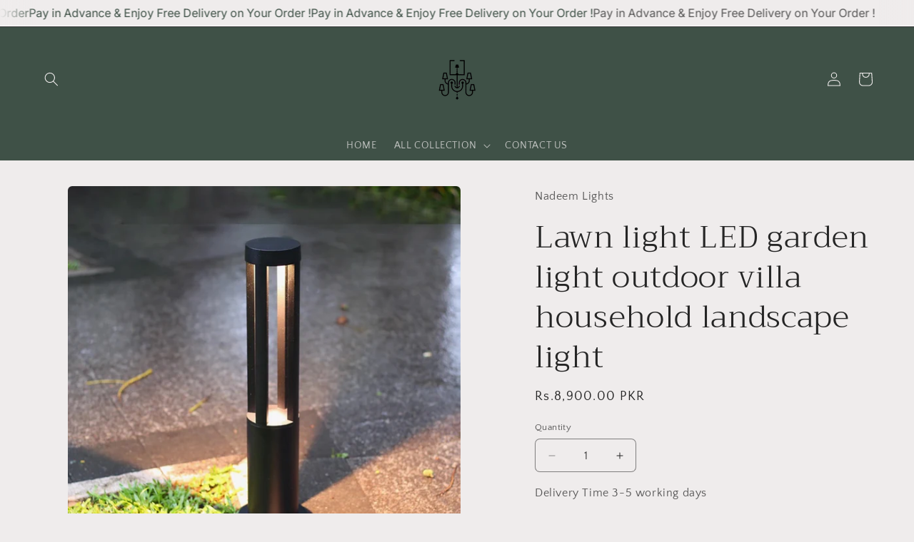

--- FILE ---
content_type: text/html; charset=utf-8
request_url: https://nadeemlights.com/products/lawn-light-led-garden-aisle-light-outdoor-villa-household-landscape-light-manufacturers
body_size: 26192
content:
<!doctype html>
<html class="js" lang="en">
  <head>
    <meta charset="utf-8">
    <meta http-equiv="X-UA-Compatible" content="IE=edge">
    <meta name="viewport" content="width=device-width,initial-scale=1">
    <meta name="theme-color" content="">
    <link rel="canonical" href="https://nadeemlights.com/products/lawn-light-led-garden-aisle-light-outdoor-villa-household-landscape-light-manufacturers"><link rel="icon" type="image/png" href="//nadeemlights.com/cdn/shop/files/Untitled_591_x_1280_px_550_x_550_px_7.png?crop=center&height=32&v=1741276212&width=32"><link rel="preconnect" href="https://fonts.shopifycdn.com" crossorigin><link href="//nadeemlights.com/cdn/shop/t/6/assets/pl--styles.css?v=168586364223453716571757076102" rel="stylesheet" type="text/css" media="all" />
    <link href="//nadeemlights.com/cdn/shop/t/6/assets/pl--base.css?v=73139508501443132031757076103" rel="stylesheet" type="text/css" media="all" />

    <title>
      Lawn light LED garden light outdoor villa household landscape light
 &ndash; Nadeem Lights</title>

    
      <meta name="description" content="Product details: Product Name LED garden light Size 2.5ft Watt 7W Material aluminum+PC Input voltage 220v Made In Pakistan">
    

    

<meta property="og:site_name" content="Nadeem Lights">
<meta property="og:url" content="https://nadeemlights.com/products/lawn-light-led-garden-aisle-light-outdoor-villa-household-landscape-light-manufacturers">
<meta property="og:title" content="Lawn light LED garden light outdoor villa household landscape light">
<meta property="og:type" content="product">
<meta property="og:description" content="Product details: Product Name LED garden light Size 2.5ft Watt 7W Material aluminum+PC Input voltage 220v Made In Pakistan"><meta property="og:image" content="http://nadeemlights.com/cdn/shop/files/F8375483-F703-4330-8C4C-90DDFD04D4B2.jpg?v=1709052424">
  <meta property="og:image:secure_url" content="https://nadeemlights.com/cdn/shop/files/F8375483-F703-4330-8C4C-90DDFD04D4B2.jpg?v=1709052424">
  <meta property="og:image:width" content="900">
  <meta property="og:image:height" content="900"><meta property="og:price:amount" content="8,900.00">
  <meta property="og:price:currency" content="PKR"><meta name="twitter:card" content="summary_large_image">
<meta name="twitter:title" content="Lawn light LED garden light outdoor villa household landscape light">
<meta name="twitter:description" content="Product details: Product Name LED garden light Size 2.5ft Watt 7W Material aluminum+PC Input voltage 220v Made In Pakistan">


    <script src="//nadeemlights.com/cdn/shop/t/6/assets/constants.js?v=132983761750457495441741101739" defer="defer"></script>
    <script src="//nadeemlights.com/cdn/shop/t/6/assets/pubsub.js?v=25310214064522200911741101740" defer="defer"></script>
    <script src="//nadeemlights.com/cdn/shop/t/6/assets/global.js?v=184345515105158409801741101739" defer="defer"></script>
    <script src="//nadeemlights.com/cdn/shop/t/6/assets/details-disclosure.js?v=13653116266235556501741101739" defer="defer"></script>
    <script src="//nadeemlights.com/cdn/shop/t/6/assets/details-modal.js?v=25581673532751508451741101739" defer="defer"></script>
    <script src="//nadeemlights.com/cdn/shop/t/6/assets/search-form.js?v=133129549252120666541741101741" defer="defer"></script><script src="//nadeemlights.com/cdn/shop/t/6/assets/animations.js?v=88693664871331136111741101738" defer="defer"></script><script src="//nadeemlights.com/cdn/shop/t/6/assets/pl--base.js?v=100403568850949032381757076104" defer="defer"></script>
    <script>window.performance && window.performance.mark && window.performance.mark('shopify.content_for_header.start');</script><meta id="shopify-digital-wallet" name="shopify-digital-wallet" content="/62876319909/digital_wallets/dialog">
<link rel="alternate" type="application/json+oembed" href="https://nadeemlights.com/products/lawn-light-led-garden-aisle-light-outdoor-villa-household-landscape-light-manufacturers.oembed">
<script async="async" src="/checkouts/internal/preloads.js?locale=en-PK"></script>
<script id="shopify-features" type="application/json">{"accessToken":"a58d826574fd37b0b9527b7cb6182095","betas":["rich-media-storefront-analytics"],"domain":"nadeemlights.com","predictiveSearch":true,"shopId":62876319909,"locale":"en"}</script>
<script>var Shopify = Shopify || {};
Shopify.shop = "521215-2.myshopify.com";
Shopify.locale = "en";
Shopify.currency = {"active":"PKR","rate":"1.0"};
Shopify.country = "PK";
Shopify.theme = {"name":"Craft","id":144889348261,"schema_name":"Craft","schema_version":"15.3.0","theme_store_id":1368,"role":"main"};
Shopify.theme.handle = "null";
Shopify.theme.style = {"id":null,"handle":null};
Shopify.cdnHost = "nadeemlights.com/cdn";
Shopify.routes = Shopify.routes || {};
Shopify.routes.root = "/";</script>
<script type="module">!function(o){(o.Shopify=o.Shopify||{}).modules=!0}(window);</script>
<script>!function(o){function n(){var o=[];function n(){o.push(Array.prototype.slice.apply(arguments))}return n.q=o,n}var t=o.Shopify=o.Shopify||{};t.loadFeatures=n(),t.autoloadFeatures=n()}(window);</script>
<script id="shop-js-analytics" type="application/json">{"pageType":"product"}</script>
<script defer="defer" async type="module" src="//nadeemlights.com/cdn/shopifycloud/shop-js/modules/v2/client.init-shop-cart-sync_IZsNAliE.en.esm.js"></script>
<script defer="defer" async type="module" src="//nadeemlights.com/cdn/shopifycloud/shop-js/modules/v2/chunk.common_0OUaOowp.esm.js"></script>
<script type="module">
  await import("//nadeemlights.com/cdn/shopifycloud/shop-js/modules/v2/client.init-shop-cart-sync_IZsNAliE.en.esm.js");
await import("//nadeemlights.com/cdn/shopifycloud/shop-js/modules/v2/chunk.common_0OUaOowp.esm.js");

  window.Shopify.SignInWithShop?.initShopCartSync?.({"fedCMEnabled":true,"windoidEnabled":true});

</script>
<script id="__st">var __st={"a":62876319909,"offset":18000,"reqid":"597e87f5-cea1-4da1-8953-19d38e7b1692-1768548209","pageurl":"nadeemlights.com\/products\/lawn-light-led-garden-aisle-light-outdoor-villa-household-landscape-light-manufacturers","u":"c12ecdb7ea18","p":"product","rtyp":"product","rid":8431867625637};</script>
<script>window.ShopifyPaypalV4VisibilityTracking = true;</script>
<script id="captcha-bootstrap">!function(){'use strict';const t='contact',e='account',n='new_comment',o=[[t,t],['blogs',n],['comments',n],[t,'customer']],c=[[e,'customer_login'],[e,'guest_login'],[e,'recover_customer_password'],[e,'create_customer']],r=t=>t.map((([t,e])=>`form[action*='/${t}']:not([data-nocaptcha='true']) input[name='form_type'][value='${e}']`)).join(','),a=t=>()=>t?[...document.querySelectorAll(t)].map((t=>t.form)):[];function s(){const t=[...o],e=r(t);return a(e)}const i='password',u='form_key',d=['recaptcha-v3-token','g-recaptcha-response','h-captcha-response',i],f=()=>{try{return window.sessionStorage}catch{return}},m='__shopify_v',_=t=>t.elements[u];function p(t,e,n=!1){try{const o=window.sessionStorage,c=JSON.parse(o.getItem(e)),{data:r}=function(t){const{data:e,action:n}=t;return t[m]||n?{data:e,action:n}:{data:t,action:n}}(c);for(const[e,n]of Object.entries(r))t.elements[e]&&(t.elements[e].value=n);n&&o.removeItem(e)}catch(o){console.error('form repopulation failed',{error:o})}}const l='form_type',E='cptcha';function T(t){t.dataset[E]=!0}const w=window,h=w.document,L='Shopify',v='ce_forms',y='captcha';let A=!1;((t,e)=>{const n=(g='f06e6c50-85a8-45c8-87d0-21a2b65856fe',I='https://cdn.shopify.com/shopifycloud/storefront-forms-hcaptcha/ce_storefront_forms_captcha_hcaptcha.v1.5.2.iife.js',D={infoText:'Protected by hCaptcha',privacyText:'Privacy',termsText:'Terms'},(t,e,n)=>{const o=w[L][v],c=o.bindForm;if(c)return c(t,g,e,D).then(n);var r;o.q.push([[t,g,e,D],n]),r=I,A||(h.body.append(Object.assign(h.createElement('script'),{id:'captcha-provider',async:!0,src:r})),A=!0)});var g,I,D;w[L]=w[L]||{},w[L][v]=w[L][v]||{},w[L][v].q=[],w[L][y]=w[L][y]||{},w[L][y].protect=function(t,e){n(t,void 0,e),T(t)},Object.freeze(w[L][y]),function(t,e,n,w,h,L){const[v,y,A,g]=function(t,e,n){const i=e?o:[],u=t?c:[],d=[...i,...u],f=r(d),m=r(i),_=r(d.filter((([t,e])=>n.includes(e))));return[a(f),a(m),a(_),s()]}(w,h,L),I=t=>{const e=t.target;return e instanceof HTMLFormElement?e:e&&e.form},D=t=>v().includes(t);t.addEventListener('submit',(t=>{const e=I(t);if(!e)return;const n=D(e)&&!e.dataset.hcaptchaBound&&!e.dataset.recaptchaBound,o=_(e),c=g().includes(e)&&(!o||!o.value);(n||c)&&t.preventDefault(),c&&!n&&(function(t){try{if(!f())return;!function(t){const e=f();if(!e)return;const n=_(t);if(!n)return;const o=n.value;o&&e.removeItem(o)}(t);const e=Array.from(Array(32),(()=>Math.random().toString(36)[2])).join('');!function(t,e){_(t)||t.append(Object.assign(document.createElement('input'),{type:'hidden',name:u})),t.elements[u].value=e}(t,e),function(t,e){const n=f();if(!n)return;const o=[...t.querySelectorAll(`input[type='${i}']`)].map((({name:t})=>t)),c=[...d,...o],r={};for(const[a,s]of new FormData(t).entries())c.includes(a)||(r[a]=s);n.setItem(e,JSON.stringify({[m]:1,action:t.action,data:r}))}(t,e)}catch(e){console.error('failed to persist form',e)}}(e),e.submit())}));const S=(t,e)=>{t&&!t.dataset[E]&&(n(t,e.some((e=>e===t))),T(t))};for(const o of['focusin','change'])t.addEventListener(o,(t=>{const e=I(t);D(e)&&S(e,y())}));const B=e.get('form_key'),M=e.get(l),P=B&&M;t.addEventListener('DOMContentLoaded',(()=>{const t=y();if(P)for(const e of t)e.elements[l].value===M&&p(e,B);[...new Set([...A(),...v().filter((t=>'true'===t.dataset.shopifyCaptcha))])].forEach((e=>S(e,t)))}))}(h,new URLSearchParams(w.location.search),n,t,e,['guest_login'])})(!0,!0)}();</script>
<script integrity="sha256-4kQ18oKyAcykRKYeNunJcIwy7WH5gtpwJnB7kiuLZ1E=" data-source-attribution="shopify.loadfeatures" defer="defer" src="//nadeemlights.com/cdn/shopifycloud/storefront/assets/storefront/load_feature-a0a9edcb.js" crossorigin="anonymous"></script>
<script data-source-attribution="shopify.dynamic_checkout.dynamic.init">var Shopify=Shopify||{};Shopify.PaymentButton=Shopify.PaymentButton||{isStorefrontPortableWallets:!0,init:function(){window.Shopify.PaymentButton.init=function(){};var t=document.createElement("script");t.src="https://nadeemlights.com/cdn/shopifycloud/portable-wallets/latest/portable-wallets.en.js",t.type="module",document.head.appendChild(t)}};
</script>
<script data-source-attribution="shopify.dynamic_checkout.buyer_consent">
  function portableWalletsHideBuyerConsent(e){var t=document.getElementById("shopify-buyer-consent"),n=document.getElementById("shopify-subscription-policy-button");t&&n&&(t.classList.add("hidden"),t.setAttribute("aria-hidden","true"),n.removeEventListener("click",e))}function portableWalletsShowBuyerConsent(e){var t=document.getElementById("shopify-buyer-consent"),n=document.getElementById("shopify-subscription-policy-button");t&&n&&(t.classList.remove("hidden"),t.removeAttribute("aria-hidden"),n.addEventListener("click",e))}window.Shopify?.PaymentButton&&(window.Shopify.PaymentButton.hideBuyerConsent=portableWalletsHideBuyerConsent,window.Shopify.PaymentButton.showBuyerConsent=portableWalletsShowBuyerConsent);
</script>
<script>
  function portableWalletsCleanup(e){e&&e.src&&console.error("Failed to load portable wallets script "+e.src);var t=document.querySelectorAll("shopify-accelerated-checkout .shopify-payment-button__skeleton, shopify-accelerated-checkout-cart .wallet-cart-button__skeleton"),e=document.getElementById("shopify-buyer-consent");for(let e=0;e<t.length;e++)t[e].remove();e&&e.remove()}function portableWalletsNotLoadedAsModule(e){e instanceof ErrorEvent&&"string"==typeof e.message&&e.message.includes("import.meta")&&"string"==typeof e.filename&&e.filename.includes("portable-wallets")&&(window.removeEventListener("error",portableWalletsNotLoadedAsModule),window.Shopify.PaymentButton.failedToLoad=e,"loading"===document.readyState?document.addEventListener("DOMContentLoaded",window.Shopify.PaymentButton.init):window.Shopify.PaymentButton.init())}window.addEventListener("error",portableWalletsNotLoadedAsModule);
</script>

<script type="module" src="https://nadeemlights.com/cdn/shopifycloud/portable-wallets/latest/portable-wallets.en.js" onError="portableWalletsCleanup(this)" crossorigin="anonymous"></script>
<script nomodule>
  document.addEventListener("DOMContentLoaded", portableWalletsCleanup);
</script>

<link id="shopify-accelerated-checkout-styles" rel="stylesheet" media="screen" href="https://nadeemlights.com/cdn/shopifycloud/portable-wallets/latest/accelerated-checkout-backwards-compat.css" crossorigin="anonymous">
<style id="shopify-accelerated-checkout-cart">
        #shopify-buyer-consent {
  margin-top: 1em;
  display: inline-block;
  width: 100%;
}

#shopify-buyer-consent.hidden {
  display: none;
}

#shopify-subscription-policy-button {
  background: none;
  border: none;
  padding: 0;
  text-decoration: underline;
  font-size: inherit;
  cursor: pointer;
}

#shopify-subscription-policy-button::before {
  box-shadow: none;
}

      </style>
<link rel="stylesheet" media="screen" href="//nadeemlights.com/cdn/shop/t/6/compiled_assets/styles.css?263">
<script id="sections-script" data-sections="pl--announcement-banner-4,header" defer="defer" src="//nadeemlights.com/cdn/shop/t/6/compiled_assets/scripts.js?263"></script>
<script>window.performance && window.performance.mark && window.performance.mark('shopify.content_for_header.end');</script>


    <style data-shopify>
      @font-face {
  font-family: "Quattrocento Sans";
  font-weight: 400;
  font-style: normal;
  font-display: swap;
  src: url("//nadeemlights.com/cdn/fonts/quattrocento_sans/quattrocentosans_n4.ce5e9bf514e68f53bdd875976847cf755c702eaa.woff2") format("woff2"),
       url("//nadeemlights.com/cdn/fonts/quattrocento_sans/quattrocentosans_n4.44bbfb57d228eb8bb083d1f98e7d96e16137abce.woff") format("woff");
}

      @font-face {
  font-family: "Quattrocento Sans";
  font-weight: 700;
  font-style: normal;
  font-display: swap;
  src: url("//nadeemlights.com/cdn/fonts/quattrocento_sans/quattrocentosans_n7.bdda9092621b2e3b4284b12e8f0c092969b176c1.woff2") format("woff2"),
       url("//nadeemlights.com/cdn/fonts/quattrocento_sans/quattrocentosans_n7.3f8ab2a91343269966c4aa4831bcd588e7ce07b9.woff") format("woff");
}

      @font-face {
  font-family: "Quattrocento Sans";
  font-weight: 400;
  font-style: italic;
  font-display: swap;
  src: url("//nadeemlights.com/cdn/fonts/quattrocento_sans/quattrocentosans_i4.4f70b1e78f59fa1468e3436ab863ff0bf71e71bb.woff2") format("woff2"),
       url("//nadeemlights.com/cdn/fonts/quattrocento_sans/quattrocentosans_i4.b695efef5d957af404945574b7239740f79b899f.woff") format("woff");
}

      @font-face {
  font-family: "Quattrocento Sans";
  font-weight: 700;
  font-style: italic;
  font-display: swap;
  src: url("//nadeemlights.com/cdn/fonts/quattrocento_sans/quattrocentosans_i7.49d754c8032546c24062cf385f8660abbb11ef1e.woff2") format("woff2"),
       url("//nadeemlights.com/cdn/fonts/quattrocento_sans/quattrocentosans_i7.567b0b818999022d5a9ccb99542d8ff8cdb497df.woff") format("woff");
}

      @font-face {
  font-family: Trirong;
  font-weight: 300;
  font-style: normal;
  font-display: swap;
  src: url("//nadeemlights.com/cdn/fonts/trirong/trirong_n3.20e715e45e9574a31fa3f43d52c7c395e835e6b5.woff2") format("woff2"),
       url("//nadeemlights.com/cdn/fonts/trirong/trirong_n3.9ba8bc43584d6c50663c6d5a2c45330db835e987.woff") format("woff");
}


      
        :root,
        .color-scheme-1 {
          --color-background: 239,236,236;
        
          --gradient-background: #efecec;
        

        

        --color-foreground: 37,37,37;
        --color-background-contrast: 181,167,167;
        --color-shadow: 37,37,37;
        --color-button: 44,51,47;
        --color-button-text: 255,255,255;
        --color-secondary-button: 239,236,236;
        --color-secondary-button-text: 80,86,85;
        --color-link: 80,86,85;
        --color-badge-foreground: 37,37,37;
        --color-badge-background: 239,236,236;
        --color-badge-border: 37,37,37;
        --payment-terms-background-color: rgb(239 236 236);
      }
      
        
        .color-scheme-2 {
          --color-background: 255,255,255;
        
          --gradient-background: #ffffff;
        

        

        --color-foreground: 37,37,37;
        --color-background-contrast: 191,191,191;
        --color-shadow: 37,37,37;
        --color-button: 37,37,37;
        --color-button-text: 255,255,255;
        --color-secondary-button: 255,255,255;
        --color-secondary-button-text: 37,37,37;
        --color-link: 37,37,37;
        --color-badge-foreground: 37,37,37;
        --color-badge-background: 255,255,255;
        --color-badge-border: 37,37,37;
        --payment-terms-background-color: rgb(255 255 255);
      }
      
        
        .color-scheme-3 {
          --color-background: 81,74,55;
        
          --gradient-background: #514a37;
        

        

        --color-foreground: 239,236,236;
        --color-background-contrast: 5,5,3;
        --color-shadow: 37,37,37;
        --color-button: 239,236,236;
        --color-button-text: 63,81,71;
        --color-secondary-button: 81,74,55;
        --color-secondary-button-text: 239,236,236;
        --color-link: 239,236,236;
        --color-badge-foreground: 239,236,236;
        --color-badge-background: 81,74,55;
        --color-badge-border: 239,236,236;
        --payment-terms-background-color: rgb(81 74 55);
      }
      
        
        .color-scheme-4 {
          --color-background: 37,37,37;
        
          --gradient-background: #252525;
        

        

        --color-foreground: 239,236,236;
        --color-background-contrast: 50,50,50;
        --color-shadow: 37,37,37;
        --color-button: 239,236,236;
        --color-button-text: 44,51,47;
        --color-secondary-button: 37,37,37;
        --color-secondary-button-text: 239,236,236;
        --color-link: 239,236,236;
        --color-badge-foreground: 239,236,236;
        --color-badge-background: 37,37,37;
        --color-badge-border: 239,236,236;
        --payment-terms-background-color: rgb(37 37 37);
      }
      
        
        .color-scheme-5 {
          --color-background: 63,81,71;
        
          --gradient-background: #3f5147;
        

        

        --color-foreground: 239,236,236;
        --color-background-contrast: 7,9,8;
        --color-shadow: 37,37,37;
        --color-button: 239,236,236;
        --color-button-text: 63,81,71;
        --color-secondary-button: 63,81,71;
        --color-secondary-button-text: 239,236,236;
        --color-link: 239,236,236;
        --color-badge-foreground: 239,236,236;
        --color-badge-background: 63,81,71;
        --color-badge-border: 239,236,236;
        --payment-terms-background-color: rgb(63 81 71);
      }
      

      body, .color-scheme-1, .color-scheme-2, .color-scheme-3, .color-scheme-4, .color-scheme-5 {
        color: rgba(var(--color-foreground), 0.75);
        background-color: rgb(var(--color-background));
      }

      :root {
        --font-body-family: "Quattrocento Sans", sans-serif;
        --font-body-style: normal;
        --font-body-weight: 400;
        --font-body-weight-bold: 700;

        --font-heading-family: Trirong, serif;
        --font-heading-style: normal;
        --font-heading-weight: 300;

        --font-body-scale: 1.0;
        --font-heading-scale: 1.1;

        --media-padding: px;
        --media-border-opacity: 0.1;
        --media-border-width: 0px;
        --media-radius: 6px;
        --media-shadow-opacity: 0.0;
        --media-shadow-horizontal-offset: 0px;
        --media-shadow-vertical-offset: 4px;
        --media-shadow-blur-radius: 5px;
        --media-shadow-visible: 0;

        --page-width: 130rem;
        --page-width-margin: 0rem;

        --product-card-image-padding: 0.0rem;
        --product-card-corner-radius: 0.6rem;
        --product-card-text-alignment: left;
        --product-card-border-width: 0.1rem;
        --product-card-border-opacity: 0.1;
        --product-card-shadow-opacity: 0.0;
        --product-card-shadow-visible: 0;
        --product-card-shadow-horizontal-offset: 0.0rem;
        --product-card-shadow-vertical-offset: 0.4rem;
        --product-card-shadow-blur-radius: 0.5rem;

        --collection-card-image-padding: 0.0rem;
        --collection-card-corner-radius: 0.6rem;
        --collection-card-text-alignment: left;
        --collection-card-border-width: 0.1rem;
        --collection-card-border-opacity: 0.1;
        --collection-card-shadow-opacity: 0.0;
        --collection-card-shadow-visible: 0;
        --collection-card-shadow-horizontal-offset: 0.0rem;
        --collection-card-shadow-vertical-offset: 0.4rem;
        --collection-card-shadow-blur-radius: 0.5rem;

        --blog-card-image-padding: 0.0rem;
        --blog-card-corner-radius: 0.6rem;
        --blog-card-text-alignment: left;
        --blog-card-border-width: 0.1rem;
        --blog-card-border-opacity: 0.1;
        --blog-card-shadow-opacity: 0.0;
        --blog-card-shadow-visible: 0;
        --blog-card-shadow-horizontal-offset: 0.0rem;
        --blog-card-shadow-vertical-offset: 0.4rem;
        --blog-card-shadow-blur-radius: 0.5rem;

        --badge-corner-radius: 0.6rem;

        --popup-border-width: 1px;
        --popup-border-opacity: 0.5;
        --popup-corner-radius: 6px;
        --popup-shadow-opacity: 0.0;
        --popup-shadow-horizontal-offset: 0px;
        --popup-shadow-vertical-offset: 4px;
        --popup-shadow-blur-radius: 5px;

        --drawer-border-width: 1px;
        --drawer-border-opacity: 0.1;
        --drawer-shadow-opacity: 0.0;
        --drawer-shadow-horizontal-offset: 0px;
        --drawer-shadow-vertical-offset: 4px;
        --drawer-shadow-blur-radius: 5px;

        --spacing-sections-desktop: 0px;
        --spacing-sections-mobile: 0px;

        --grid-desktop-vertical-spacing: 20px;
        --grid-desktop-horizontal-spacing: 20px;
        --grid-mobile-vertical-spacing: 10px;
        --grid-mobile-horizontal-spacing: 10px;

        --text-boxes-border-opacity: 0.1;
        --text-boxes-border-width: 0px;
        --text-boxes-radius: 6px;
        --text-boxes-shadow-opacity: 0.0;
        --text-boxes-shadow-visible: 0;
        --text-boxes-shadow-horizontal-offset: 0px;
        --text-boxes-shadow-vertical-offset: 4px;
        --text-boxes-shadow-blur-radius: 5px;

        --buttons-radius: 6px;
        --buttons-radius-outset: 7px;
        --buttons-border-width: 1px;
        --buttons-border-opacity: 1.0;
        --buttons-shadow-opacity: 0.0;
        --buttons-shadow-visible: 0;
        --buttons-shadow-horizontal-offset: 0px;
        --buttons-shadow-vertical-offset: 4px;
        --buttons-shadow-blur-radius: 5px;
        --buttons-border-offset: 0.3px;

        --inputs-radius: 6px;
        --inputs-border-width: 1px;
        --inputs-border-opacity: 0.55;
        --inputs-shadow-opacity: 0.0;
        --inputs-shadow-horizontal-offset: 0px;
        --inputs-margin-offset: 0px;
        --inputs-shadow-vertical-offset: 4px;
        --inputs-shadow-blur-radius: 5px;
        --inputs-radius-outset: 7px;

        --variant-pills-radius: 40px;
        --variant-pills-border-width: 1px;
        --variant-pills-border-opacity: 0.55;
        --variant-pills-shadow-opacity: 0.0;
        --variant-pills-shadow-horizontal-offset: 0px;
        --variant-pills-shadow-vertical-offset: 4px;
        --variant-pills-shadow-blur-radius: 5px;
      }

      *,
      *::before,
      *::after {
        box-sizing: inherit;
      }

      html {
        box-sizing: border-box;
        font-size: calc(var(--font-body-scale) * 62.5%);
        height: 100%;
      }

      body {
        display: grid;
        grid-template-rows: auto auto 1fr auto;
        grid-template-columns: 100%;
        min-height: 100%;
        margin: 0;
        font-size: 1.5rem;
        letter-spacing: 0.06rem;
        line-height: calc(1 + 0.8 / var(--font-body-scale));
        font-family: var(--font-body-family);
        font-style: var(--font-body-style);
        font-weight: var(--font-body-weight);
      }

      @media screen and (min-width: 750px) {
        body {
          font-size: 1.6rem;
        }
      }
    </style>

    <link href="//nadeemlights.com/cdn/shop/t/6/assets/base.css?v=159841507637079171801741101738" rel="stylesheet" type="text/css" media="all" />
    <link rel="stylesheet" href="//nadeemlights.com/cdn/shop/t/6/assets/component-cart-items.css?v=123238115697927560811741101738" media="print" onload="this.media='all'">
      <link rel="preload" as="font" href="//nadeemlights.com/cdn/fonts/quattrocento_sans/quattrocentosans_n4.ce5e9bf514e68f53bdd875976847cf755c702eaa.woff2" type="font/woff2" crossorigin>
      

      <link rel="preload" as="font" href="//nadeemlights.com/cdn/fonts/trirong/trirong_n3.20e715e45e9574a31fa3f43d52c7c395e835e6b5.woff2" type="font/woff2" crossorigin>
      
<link
        rel="stylesheet"
        href="//nadeemlights.com/cdn/shop/t/6/assets/component-predictive-search.css?v=118923337488134913561741101739"
        media="print"
        onload="this.media='all'"
      ><script>
      if (Shopify.designMode) {
        document.documentElement.classList.add('shopify-design-mode');
      }
    </script>
  <link href="https://monorail-edge.shopifysvc.com" rel="dns-prefetch">
<script>(function(){if ("sendBeacon" in navigator && "performance" in window) {try {var session_token_from_headers = performance.getEntriesByType('navigation')[0].serverTiming.find(x => x.name == '_s').description;} catch {var session_token_from_headers = undefined;}var session_cookie_matches = document.cookie.match(/_shopify_s=([^;]*)/);var session_token_from_cookie = session_cookie_matches && session_cookie_matches.length === 2 ? session_cookie_matches[1] : "";var session_token = session_token_from_headers || session_token_from_cookie || "";function handle_abandonment_event(e) {var entries = performance.getEntries().filter(function(entry) {return /monorail-edge.shopifysvc.com/.test(entry.name);});if (!window.abandonment_tracked && entries.length === 0) {window.abandonment_tracked = true;var currentMs = Date.now();var navigation_start = performance.timing.navigationStart;var payload = {shop_id: 62876319909,url: window.location.href,navigation_start,duration: currentMs - navigation_start,session_token,page_type: "product"};window.navigator.sendBeacon("https://monorail-edge.shopifysvc.com/v1/produce", JSON.stringify({schema_id: "online_store_buyer_site_abandonment/1.1",payload: payload,metadata: {event_created_at_ms: currentMs,event_sent_at_ms: currentMs}}));}}window.addEventListener('pagehide', handle_abandonment_event);}}());</script>
<script id="web-pixels-manager-setup">(function e(e,d,r,n,o){if(void 0===o&&(o={}),!Boolean(null===(a=null===(i=window.Shopify)||void 0===i?void 0:i.analytics)||void 0===a?void 0:a.replayQueue)){var i,a;window.Shopify=window.Shopify||{};var t=window.Shopify;t.analytics=t.analytics||{};var s=t.analytics;s.replayQueue=[],s.publish=function(e,d,r){return s.replayQueue.push([e,d,r]),!0};try{self.performance.mark("wpm:start")}catch(e){}var l=function(){var e={modern:/Edge?\/(1{2}[4-9]|1[2-9]\d|[2-9]\d{2}|\d{4,})\.\d+(\.\d+|)|Firefox\/(1{2}[4-9]|1[2-9]\d|[2-9]\d{2}|\d{4,})\.\d+(\.\d+|)|Chrom(ium|e)\/(9{2}|\d{3,})\.\d+(\.\d+|)|(Maci|X1{2}).+ Version\/(15\.\d+|(1[6-9]|[2-9]\d|\d{3,})\.\d+)([,.]\d+|)( \(\w+\)|)( Mobile\/\w+|) Safari\/|Chrome.+OPR\/(9{2}|\d{3,})\.\d+\.\d+|(CPU[ +]OS|iPhone[ +]OS|CPU[ +]iPhone|CPU IPhone OS|CPU iPad OS)[ +]+(15[._]\d+|(1[6-9]|[2-9]\d|\d{3,})[._]\d+)([._]\d+|)|Android:?[ /-](13[3-9]|1[4-9]\d|[2-9]\d{2}|\d{4,})(\.\d+|)(\.\d+|)|Android.+Firefox\/(13[5-9]|1[4-9]\d|[2-9]\d{2}|\d{4,})\.\d+(\.\d+|)|Android.+Chrom(ium|e)\/(13[3-9]|1[4-9]\d|[2-9]\d{2}|\d{4,})\.\d+(\.\d+|)|SamsungBrowser\/([2-9]\d|\d{3,})\.\d+/,legacy:/Edge?\/(1[6-9]|[2-9]\d|\d{3,})\.\d+(\.\d+|)|Firefox\/(5[4-9]|[6-9]\d|\d{3,})\.\d+(\.\d+|)|Chrom(ium|e)\/(5[1-9]|[6-9]\d|\d{3,})\.\d+(\.\d+|)([\d.]+$|.*Safari\/(?![\d.]+ Edge\/[\d.]+$))|(Maci|X1{2}).+ Version\/(10\.\d+|(1[1-9]|[2-9]\d|\d{3,})\.\d+)([,.]\d+|)( \(\w+\)|)( Mobile\/\w+|) Safari\/|Chrome.+OPR\/(3[89]|[4-9]\d|\d{3,})\.\d+\.\d+|(CPU[ +]OS|iPhone[ +]OS|CPU[ +]iPhone|CPU IPhone OS|CPU iPad OS)[ +]+(10[._]\d+|(1[1-9]|[2-9]\d|\d{3,})[._]\d+)([._]\d+|)|Android:?[ /-](13[3-9]|1[4-9]\d|[2-9]\d{2}|\d{4,})(\.\d+|)(\.\d+|)|Mobile Safari.+OPR\/([89]\d|\d{3,})\.\d+\.\d+|Android.+Firefox\/(13[5-9]|1[4-9]\d|[2-9]\d{2}|\d{4,})\.\d+(\.\d+|)|Android.+Chrom(ium|e)\/(13[3-9]|1[4-9]\d|[2-9]\d{2}|\d{4,})\.\d+(\.\d+|)|Android.+(UC? ?Browser|UCWEB|U3)[ /]?(15\.([5-9]|\d{2,})|(1[6-9]|[2-9]\d|\d{3,})\.\d+)\.\d+|SamsungBrowser\/(5\.\d+|([6-9]|\d{2,})\.\d+)|Android.+MQ{2}Browser\/(14(\.(9|\d{2,})|)|(1[5-9]|[2-9]\d|\d{3,})(\.\d+|))(\.\d+|)|K[Aa][Ii]OS\/(3\.\d+|([4-9]|\d{2,})\.\d+)(\.\d+|)/},d=e.modern,r=e.legacy,n=navigator.userAgent;return n.match(d)?"modern":n.match(r)?"legacy":"unknown"}(),u="modern"===l?"modern":"legacy",c=(null!=n?n:{modern:"",legacy:""})[u],f=function(e){return[e.baseUrl,"/wpm","/b",e.hashVersion,"modern"===e.buildTarget?"m":"l",".js"].join("")}({baseUrl:d,hashVersion:r,buildTarget:u}),m=function(e){var d=e.version,r=e.bundleTarget,n=e.surface,o=e.pageUrl,i=e.monorailEndpoint;return{emit:function(e){var a=e.status,t=e.errorMsg,s=(new Date).getTime(),l=JSON.stringify({metadata:{event_sent_at_ms:s},events:[{schema_id:"web_pixels_manager_load/3.1",payload:{version:d,bundle_target:r,page_url:o,status:a,surface:n,error_msg:t},metadata:{event_created_at_ms:s}}]});if(!i)return console&&console.warn&&console.warn("[Web Pixels Manager] No Monorail endpoint provided, skipping logging."),!1;try{return self.navigator.sendBeacon.bind(self.navigator)(i,l)}catch(e){}var u=new XMLHttpRequest;try{return u.open("POST",i,!0),u.setRequestHeader("Content-Type","text/plain"),u.send(l),!0}catch(e){return console&&console.warn&&console.warn("[Web Pixels Manager] Got an unhandled error while logging to Monorail."),!1}}}}({version:r,bundleTarget:l,surface:e.surface,pageUrl:self.location.href,monorailEndpoint:e.monorailEndpoint});try{o.browserTarget=l,function(e){var d=e.src,r=e.async,n=void 0===r||r,o=e.onload,i=e.onerror,a=e.sri,t=e.scriptDataAttributes,s=void 0===t?{}:t,l=document.createElement("script"),u=document.querySelector("head"),c=document.querySelector("body");if(l.async=n,l.src=d,a&&(l.integrity=a,l.crossOrigin="anonymous"),s)for(var f in s)if(Object.prototype.hasOwnProperty.call(s,f))try{l.dataset[f]=s[f]}catch(e){}if(o&&l.addEventListener("load",o),i&&l.addEventListener("error",i),u)u.appendChild(l);else{if(!c)throw new Error("Did not find a head or body element to append the script");c.appendChild(l)}}({src:f,async:!0,onload:function(){if(!function(){var e,d;return Boolean(null===(d=null===(e=window.Shopify)||void 0===e?void 0:e.analytics)||void 0===d?void 0:d.initialized)}()){var d=window.webPixelsManager.init(e)||void 0;if(d){var r=window.Shopify.analytics;r.replayQueue.forEach((function(e){var r=e[0],n=e[1],o=e[2];d.publishCustomEvent(r,n,o)})),r.replayQueue=[],r.publish=d.publishCustomEvent,r.visitor=d.visitor,r.initialized=!0}}},onerror:function(){return m.emit({status:"failed",errorMsg:"".concat(f," has failed to load")})},sri:function(e){var d=/^sha384-[A-Za-z0-9+/=]+$/;return"string"==typeof e&&d.test(e)}(c)?c:"",scriptDataAttributes:o}),m.emit({status:"loading"})}catch(e){m.emit({status:"failed",errorMsg:(null==e?void 0:e.message)||"Unknown error"})}}})({shopId: 62876319909,storefrontBaseUrl: "https://nadeemlights.com",extensionsBaseUrl: "https://extensions.shopifycdn.com/cdn/shopifycloud/web-pixels-manager",monorailEndpoint: "https://monorail-edge.shopifysvc.com/unstable/produce_batch",surface: "storefront-renderer",enabledBetaFlags: ["2dca8a86"],webPixelsConfigList: [{"id":"378929317","configuration":"{\"pixel_id\":\"1598044204388826\",\"pixel_type\":\"facebook_pixel\"}","eventPayloadVersion":"v1","runtimeContext":"OPEN","scriptVersion":"ca16bc87fe92b6042fbaa3acc2fbdaa6","type":"APP","apiClientId":2329312,"privacyPurposes":["ANALYTICS","MARKETING","SALE_OF_DATA"],"dataSharingAdjustments":{"protectedCustomerApprovalScopes":["read_customer_address","read_customer_email","read_customer_name","read_customer_personal_data","read_customer_phone"]}},{"id":"shopify-app-pixel","configuration":"{}","eventPayloadVersion":"v1","runtimeContext":"STRICT","scriptVersion":"0450","apiClientId":"shopify-pixel","type":"APP","privacyPurposes":["ANALYTICS","MARKETING"]},{"id":"shopify-custom-pixel","eventPayloadVersion":"v1","runtimeContext":"LAX","scriptVersion":"0450","apiClientId":"shopify-pixel","type":"CUSTOM","privacyPurposes":["ANALYTICS","MARKETING"]}],isMerchantRequest: false,initData: {"shop":{"name":"Nadeem Lights","paymentSettings":{"currencyCode":"PKR"},"myshopifyDomain":"521215-2.myshopify.com","countryCode":"PK","storefrontUrl":"https:\/\/nadeemlights.com"},"customer":null,"cart":null,"checkout":null,"productVariants":[{"price":{"amount":8900.0,"currencyCode":"PKR"},"product":{"title":"Lawn light LED garden light outdoor villa household landscape light","vendor":"Nadeem Lights","id":"8431867625637","untranslatedTitle":"Lawn light LED garden light outdoor villa household landscape light","url":"\/products\/lawn-light-led-garden-aisle-light-outdoor-villa-household-landscape-light-manufacturers","type":"Garden lights"},"id":"43090192728229","image":{"src":"\/\/nadeemlights.com\/cdn\/shop\/files\/F8375483-F703-4330-8C4C-90DDFD04D4B2.jpg?v=1709052424"},"sku":"","title":"Default Title","untranslatedTitle":"Default Title"}],"purchasingCompany":null},},"https://nadeemlights.com/cdn","fcfee988w5aeb613cpc8e4bc33m6693e112",{"modern":"","legacy":""},{"shopId":"62876319909","storefrontBaseUrl":"https:\/\/nadeemlights.com","extensionBaseUrl":"https:\/\/extensions.shopifycdn.com\/cdn\/shopifycloud\/web-pixels-manager","surface":"storefront-renderer","enabledBetaFlags":"[\"2dca8a86\"]","isMerchantRequest":"false","hashVersion":"fcfee988w5aeb613cpc8e4bc33m6693e112","publish":"custom","events":"[[\"page_viewed\",{}],[\"product_viewed\",{\"productVariant\":{\"price\":{\"amount\":8900.0,\"currencyCode\":\"PKR\"},\"product\":{\"title\":\"Lawn light LED garden light outdoor villa household landscape light\",\"vendor\":\"Nadeem Lights\",\"id\":\"8431867625637\",\"untranslatedTitle\":\"Lawn light LED garden light outdoor villa household landscape light\",\"url\":\"\/products\/lawn-light-led-garden-aisle-light-outdoor-villa-household-landscape-light-manufacturers\",\"type\":\"Garden lights\"},\"id\":\"43090192728229\",\"image\":{\"src\":\"\/\/nadeemlights.com\/cdn\/shop\/files\/F8375483-F703-4330-8C4C-90DDFD04D4B2.jpg?v=1709052424\"},\"sku\":\"\",\"title\":\"Default Title\",\"untranslatedTitle\":\"Default Title\"}}]]"});</script><script>
  window.ShopifyAnalytics = window.ShopifyAnalytics || {};
  window.ShopifyAnalytics.meta = window.ShopifyAnalytics.meta || {};
  window.ShopifyAnalytics.meta.currency = 'PKR';
  var meta = {"product":{"id":8431867625637,"gid":"gid:\/\/shopify\/Product\/8431867625637","vendor":"Nadeem Lights","type":"Garden lights","handle":"lawn-light-led-garden-aisle-light-outdoor-villa-household-landscape-light-manufacturers","variants":[{"id":43090192728229,"price":890000,"name":"Lawn light LED garden light outdoor villa household landscape light","public_title":null,"sku":""}],"remote":false},"page":{"pageType":"product","resourceType":"product","resourceId":8431867625637,"requestId":"597e87f5-cea1-4da1-8953-19d38e7b1692-1768548209"}};
  for (var attr in meta) {
    window.ShopifyAnalytics.meta[attr] = meta[attr];
  }
</script>
<script class="analytics">
  (function () {
    var customDocumentWrite = function(content) {
      var jquery = null;

      if (window.jQuery) {
        jquery = window.jQuery;
      } else if (window.Checkout && window.Checkout.$) {
        jquery = window.Checkout.$;
      }

      if (jquery) {
        jquery('body').append(content);
      }
    };

    var hasLoggedConversion = function(token) {
      if (token) {
        return document.cookie.indexOf('loggedConversion=' + token) !== -1;
      }
      return false;
    }

    var setCookieIfConversion = function(token) {
      if (token) {
        var twoMonthsFromNow = new Date(Date.now());
        twoMonthsFromNow.setMonth(twoMonthsFromNow.getMonth() + 2);

        document.cookie = 'loggedConversion=' + token + '; expires=' + twoMonthsFromNow;
      }
    }

    var trekkie = window.ShopifyAnalytics.lib = window.trekkie = window.trekkie || [];
    if (trekkie.integrations) {
      return;
    }
    trekkie.methods = [
      'identify',
      'page',
      'ready',
      'track',
      'trackForm',
      'trackLink'
    ];
    trekkie.factory = function(method) {
      return function() {
        var args = Array.prototype.slice.call(arguments);
        args.unshift(method);
        trekkie.push(args);
        return trekkie;
      };
    };
    for (var i = 0; i < trekkie.methods.length; i++) {
      var key = trekkie.methods[i];
      trekkie[key] = trekkie.factory(key);
    }
    trekkie.load = function(config) {
      trekkie.config = config || {};
      trekkie.config.initialDocumentCookie = document.cookie;
      var first = document.getElementsByTagName('script')[0];
      var script = document.createElement('script');
      script.type = 'text/javascript';
      script.onerror = function(e) {
        var scriptFallback = document.createElement('script');
        scriptFallback.type = 'text/javascript';
        scriptFallback.onerror = function(error) {
                var Monorail = {
      produce: function produce(monorailDomain, schemaId, payload) {
        var currentMs = new Date().getTime();
        var event = {
          schema_id: schemaId,
          payload: payload,
          metadata: {
            event_created_at_ms: currentMs,
            event_sent_at_ms: currentMs
          }
        };
        return Monorail.sendRequest("https://" + monorailDomain + "/v1/produce", JSON.stringify(event));
      },
      sendRequest: function sendRequest(endpointUrl, payload) {
        // Try the sendBeacon API
        if (window && window.navigator && typeof window.navigator.sendBeacon === 'function' && typeof window.Blob === 'function' && !Monorail.isIos12()) {
          var blobData = new window.Blob([payload], {
            type: 'text/plain'
          });

          if (window.navigator.sendBeacon(endpointUrl, blobData)) {
            return true;
          } // sendBeacon was not successful

        } // XHR beacon

        var xhr = new XMLHttpRequest();

        try {
          xhr.open('POST', endpointUrl);
          xhr.setRequestHeader('Content-Type', 'text/plain');
          xhr.send(payload);
        } catch (e) {
          console.log(e);
        }

        return false;
      },
      isIos12: function isIos12() {
        return window.navigator.userAgent.lastIndexOf('iPhone; CPU iPhone OS 12_') !== -1 || window.navigator.userAgent.lastIndexOf('iPad; CPU OS 12_') !== -1;
      }
    };
    Monorail.produce('monorail-edge.shopifysvc.com',
      'trekkie_storefront_load_errors/1.1',
      {shop_id: 62876319909,
      theme_id: 144889348261,
      app_name: "storefront",
      context_url: window.location.href,
      source_url: "//nadeemlights.com/cdn/s/trekkie.storefront.cd680fe47e6c39ca5d5df5f0a32d569bc48c0f27.min.js"});

        };
        scriptFallback.async = true;
        scriptFallback.src = '//nadeemlights.com/cdn/s/trekkie.storefront.cd680fe47e6c39ca5d5df5f0a32d569bc48c0f27.min.js';
        first.parentNode.insertBefore(scriptFallback, first);
      };
      script.async = true;
      script.src = '//nadeemlights.com/cdn/s/trekkie.storefront.cd680fe47e6c39ca5d5df5f0a32d569bc48c0f27.min.js';
      first.parentNode.insertBefore(script, first);
    };
    trekkie.load(
      {"Trekkie":{"appName":"storefront","development":false,"defaultAttributes":{"shopId":62876319909,"isMerchantRequest":null,"themeId":144889348261,"themeCityHash":"4708000273300228096","contentLanguage":"en","currency":"PKR","eventMetadataId":"e82e9916-fb68-4bcf-8d69-7027d38e4f3a"},"isServerSideCookieWritingEnabled":true,"monorailRegion":"shop_domain","enabledBetaFlags":["65f19447"]},"Session Attribution":{},"S2S":{"facebookCapiEnabled":true,"source":"trekkie-storefront-renderer","apiClientId":580111}}
    );

    var loaded = false;
    trekkie.ready(function() {
      if (loaded) return;
      loaded = true;

      window.ShopifyAnalytics.lib = window.trekkie;

      var originalDocumentWrite = document.write;
      document.write = customDocumentWrite;
      try { window.ShopifyAnalytics.merchantGoogleAnalytics.call(this); } catch(error) {};
      document.write = originalDocumentWrite;

      window.ShopifyAnalytics.lib.page(null,{"pageType":"product","resourceType":"product","resourceId":8431867625637,"requestId":"597e87f5-cea1-4da1-8953-19d38e7b1692-1768548209","shopifyEmitted":true});

      var match = window.location.pathname.match(/checkouts\/(.+)\/(thank_you|post_purchase)/)
      var token = match? match[1]: undefined;
      if (!hasLoggedConversion(token)) {
        setCookieIfConversion(token);
        window.ShopifyAnalytics.lib.track("Viewed Product",{"currency":"PKR","variantId":43090192728229,"productId":8431867625637,"productGid":"gid:\/\/shopify\/Product\/8431867625637","name":"Lawn light LED garden light outdoor villa household landscape light","price":"8900.00","sku":"","brand":"Nadeem Lights","variant":null,"category":"Garden lights","nonInteraction":true,"remote":false},undefined,undefined,{"shopifyEmitted":true});
      window.ShopifyAnalytics.lib.track("monorail:\/\/trekkie_storefront_viewed_product\/1.1",{"currency":"PKR","variantId":43090192728229,"productId":8431867625637,"productGid":"gid:\/\/shopify\/Product\/8431867625637","name":"Lawn light LED garden light outdoor villa household landscape light","price":"8900.00","sku":"","brand":"Nadeem Lights","variant":null,"category":"Garden lights","nonInteraction":true,"remote":false,"referer":"https:\/\/nadeemlights.com\/products\/lawn-light-led-garden-aisle-light-outdoor-villa-household-landscape-light-manufacturers"});
      }
    });


        var eventsListenerScript = document.createElement('script');
        eventsListenerScript.async = true;
        eventsListenerScript.src = "//nadeemlights.com/cdn/shopifycloud/storefront/assets/shop_events_listener-3da45d37.js";
        document.getElementsByTagName('head')[0].appendChild(eventsListenerScript);

})();</script>
<script
  defer
  src="https://nadeemlights.com/cdn/shopifycloud/perf-kit/shopify-perf-kit-3.0.4.min.js"
  data-application="storefront-renderer"
  data-shop-id="62876319909"
  data-render-region="gcp-us-central1"
  data-page-type="product"
  data-theme-instance-id="144889348261"
  data-theme-name="Craft"
  data-theme-version="15.3.0"
  data-monorail-region="shop_domain"
  data-resource-timing-sampling-rate="10"
  data-shs="true"
  data-shs-beacon="true"
  data-shs-export-with-fetch="true"
  data-shs-logs-sample-rate="1"
  data-shs-beacon-endpoint="https://nadeemlights.com/api/collect"
></script>
</head>

  <body class="gradient">
    <a class="skip-to-content-link button visually-hidden" href="#MainContent">
      Skip to content
    </a><!-- BEGIN sections: header-group -->
<section id="shopify-section-sections--18503718928549__pl_announcement_banner_4_6xJMag" class="shopify-section shopify-section-group-header-group pl--section-wrapper">











<div class="pl--announcement-banner-4__bg" style="
  --animation-speed: 14s;
  --bg-color: #efecec;
  --bg-color-hover: #e8e4e4;
  --padding-left: 0px;
  --padding-left-mobile: 0px;
  --padding-right: 0px;
  --padding-right-mobile: 0px;
  --padding-top: 8px;
  --padding-top-mobile: 8px;
  --padding-bottom: 8px;
  --padding-bottom-mobile: 8px;
  --gap: 32px;
  --gap-mobile: 16px;
  --column-alignment: center;
  --row-alignment: space-around;
  --column-alignment-mobile: center;
  --row-alignment-mobile: center;
  
    
    --border-bottom: 1px solid #ffffff;
    
    
  
  ">
  <div href=""  class="pl--announcement-banner-4__link">
    <div class="--pl--page-width-global pl--announcement-banner-4__page-width">
      <div class="pl--announcement-banner-4__content-fade"></div>
      <div class="--pl--padding-global pl--announcement-banner-4__inline-padding">
        <div class="pl--announcement-banner-4__container">
          <div class="--pl--padding-section-medium pl--announcement-banner-4__custom-padding">
            <div class="pl--announcement-banner-4__content" banner-data="parent">
              <div class="pl--announcement-banner-4__content-inner" banner-data="duplicate" banner-animation="scroll">
                


























<style data-shopify>
  .--pl--group-AMjEzd3VYa2poMHhpc__pl_group_w4CnEc {
      display: flex;
      flex-flow: row wrap;
      width: auto;
      height: auto;
      gap: 16px;
      align-items: center;
      justify-content: center;
      padding-top: 0px;
      padding-bottom: 0px;
      padding-left: 0px;
      padding-right: 0px;
      
      
      
  }

  @media screen and (max-width: 768px) {
      .--pl--group-AMjEzd3VYa2poMHhpc__pl_group_w4CnEc {
          flex-flow: row wrap;
          width: auto;
          height: auto;
          gap: 16px;
          align-items: center;
          justify-content: center;
          padding-top: 0px;
          padding-bottom: 0px;
          padding-left: 0px;
          padding-right: 0px;
          max-width: auto;
          max-height: auto;
          justify-self: auto;
      }
  }
</style>

<div
  class=" --pl--group --pl--group-AMjEzd3VYa2poMHhpc__pl_group_w4CnEc"
  
>
  



    <style>
        @font-face {
  font-family: Inter;
  font-weight: 400;
  font-style: normal;
  font-display: swap;
  src: url("//nadeemlights.com/cdn/fonts/inter/inter_n4.b2a3f24c19b4de56e8871f609e73ca7f6d2e2bb9.woff2") format("woff2"),
       url("//nadeemlights.com/cdn/fonts/inter/inter_n4.af8052d517e0c9ffac7b814872cecc27ae1fa132.woff") format("woff");
}
 
    </style>





<style data-shopify>
  .--pl--text-ARm1oSnpzbVBvY2dIR__pl_text_fwVTRW {
      text-align: center;
      ;
        color: #3f5147 !important;
      
      
        font-size: 16px;
        font-family: 'Inter', sans-serif; 
        font-weight: 400; 
        font-style: normal; 
        line-height: normal;
      
  }

  @media screen and (max-width: 768px) {
    .--pl--text-ARm1oSnpzbVBvY2dIR__pl_text_fwVTRW {
      text-align: center;
      
        font-size: 16px;
      
    }
  }
</style>



<div
  class="--pl--base-text   --pl--text-ARm1oSnpzbVBvY2dIR__pl_text_fwVTRW"
  
>
  <p>For Orders Over 20,000 PKR, An Initial 10% Payment Is Required To Process The Order</p>
</div>



</div>





























<style data-shopify>
  .--pl--group-AL2t6V21rRlNMZ2hhb__pl_group_kUKJdi {
      display: flex;
      flex-flow: row wrap;
      width: auto;
      height: auto;
      gap: 16px;
      align-items: center;
      justify-content: center;
      padding-top: 0px;
      padding-bottom: 0px;
      padding-left: 0px;
      padding-right: 0px;
      
      
      
  }

  @media screen and (max-width: 768px) {
      .--pl--group-AL2t6V21rRlNMZ2hhb__pl_group_kUKJdi {
          flex-flow: row wrap;
          width: auto;
          height: auto;
          gap: 16px;
          align-items: center;
          justify-content: center;
          padding-top: 0px;
          padding-bottom: 0px;
          padding-left: 0px;
          padding-right: 0px;
          max-width: auto;
          max-height: auto;
          justify-self: auto;
      }
  }
</style>

<div
  class=" --pl--group --pl--group-AL2t6V21rRlNMZ2hhb__pl_group_kUKJdi"
  
>
  



    <style>
        @font-face {
  font-family: Inter;
  font-weight: 400;
  font-style: normal;
  font-display: swap;
  src: url("//nadeemlights.com/cdn/fonts/inter/inter_n4.b2a3f24c19b4de56e8871f609e73ca7f6d2e2bb9.woff2") format("woff2"),
       url("//nadeemlights.com/cdn/fonts/inter/inter_n4.af8052d517e0c9ffac7b814872cecc27ae1fa132.woff") format("woff");
}
 
    </style>





<style data-shopify>
  .--pl--text-AdzYvNER6dkpkZEgvS__pl_text_VeaLGW {
      text-align: center;
      ;
        color: #3f5147 !important;
      
      
        font-size: 16px;
        font-family: 'Inter', sans-serif; 
        font-weight: 400; 
        font-style: normal; 
        line-height: normal;
      
  }

  @media screen and (max-width: 768px) {
    .--pl--text-AdzYvNER6dkpkZEgvS__pl_text_VeaLGW {
      text-align: center;
      
        font-size: 16px;
      
    }
  }
</style>



<div
  class="--pl--base-text   --pl--text-AdzYvNER6dkpkZEgvS__pl_text_VeaLGW"
  
>
  <p>Pay in Advance & Enjoy Free Delivery on Your Order !</p>
</div>



</div>





























<style data-shopify>
  .--pl--group-AUmIzMDJ6elZ3d0I1V__pl_group_xtk3Xn {
      display: flex;
      flex-flow: row wrap;
      width: auto;
      height: auto;
      gap: 16px;
      align-items: center;
      justify-content: center;
      padding-top: 0px;
      padding-bottom: 0px;
      padding-left: 0px;
      padding-right: 0px;
      
      
      
  }

  @media screen and (max-width: 768px) {
      .--pl--group-AUmIzMDJ6elZ3d0I1V__pl_group_xtk3Xn {
          flex-flow: row wrap;
          width: auto;
          height: auto;
          gap: 16px;
          align-items: center;
          justify-content: center;
          padding-top: 0px;
          padding-bottom: 0px;
          padding-left: 0px;
          padding-right: 0px;
          max-width: auto;
          max-height: auto;
          justify-self: auto;
      }
  }
</style>

<div
  class=" --pl--group --pl--group-AUmIzMDJ6elZ3d0I1V__pl_group_xtk3Xn"
  
>
  



    <style>
        @font-face {
  font-family: Inter;
  font-weight: 400;
  font-style: normal;
  font-display: swap;
  src: url("//nadeemlights.com/cdn/fonts/inter/inter_n4.b2a3f24c19b4de56e8871f609e73ca7f6d2e2bb9.woff2") format("woff2"),
       url("//nadeemlights.com/cdn/fonts/inter/inter_n4.af8052d517e0c9ffac7b814872cecc27ae1fa132.woff") format("woff");
}
 
    </style>





<style data-shopify>
  .--pl--text-AelQ3QW83NXY5bnVsR__pl_text_QCfByT {
      text-align: center;
      ;
        color: #3f5147 !important;
      
      
        font-size: 16px;
        font-family: 'Inter', sans-serif; 
        font-weight: 400; 
        font-style: normal; 
        line-height: normal;
      
  }

  @media screen and (max-width: 768px) {
    .--pl--text-AelQ3QW83NXY5bnVsR__pl_text_QCfByT {
      text-align: center;
      
        font-size: 16px;
      
    }
  }
</style>



<div
  class="--pl--base-text   --pl--text-AelQ3QW83NXY5bnVsR__pl_text_QCfByT"
  
>
  <p>Pay in Advance & Enjoy Free Delivery on Your Order !</p>
</div>



</div>





























<style data-shopify>
  .--pl--group-AeG02ZVBXUnZvcndxd__pl_group_4bibKH {
      display: flex;
      flex-flow: row wrap;
      width: auto;
      height: auto;
      gap: 16px;
      align-items: center;
      justify-content: center;
      padding-top: 0px;
      padding-bottom: 0px;
      padding-left: 0px;
      padding-right: 0px;
      
      
      
  }

  @media screen and (max-width: 768px) {
      .--pl--group-AeG02ZVBXUnZvcndxd__pl_group_4bibKH {
          flex-flow: row wrap;
          width: auto;
          height: auto;
          gap: 16px;
          align-items: center;
          justify-content: center;
          padding-top: 0px;
          padding-bottom: 0px;
          padding-left: 0px;
          padding-right: 0px;
          max-width: auto;
          max-height: auto;
          justify-self: auto;
      }
  }
</style>

<div
  class=" --pl--group --pl--group-AeG02ZVBXUnZvcndxd__pl_group_4bibKH"
  
>
  



    <style>
        @font-face {
  font-family: Inter;
  font-weight: 400;
  font-style: normal;
  font-display: swap;
  src: url("//nadeemlights.com/cdn/fonts/inter/inter_n4.b2a3f24c19b4de56e8871f609e73ca7f6d2e2bb9.woff2") format("woff2"),
       url("//nadeemlights.com/cdn/fonts/inter/inter_n4.af8052d517e0c9ffac7b814872cecc27ae1fa132.woff") format("woff");
}
 
    </style>





<style data-shopify>
  .--pl--text-AeDIxYWFLUkY5Q2k2d__pl_text_ziWH6K {
      text-align: center;
      
      
        font-size: 16px;
        font-family: 'Inter', sans-serif; 
        font-weight: 400; 
        font-style: normal; 
        line-height: normal;
      
  }

  @media screen and (max-width: 768px) {
    .--pl--text-AeDIxYWFLUkY5Q2k2d__pl_text_ziWH6K {
      text-align: center;
      
        font-size: 16px;
      
    }
  }
</style>



<div
  class="--pl--base-text   --pl--text-AeDIxYWFLUkY5Q2k2d__pl_text_ziWH6K"
  
>
  <p>Pay in Advance & Enjoy Free Delivery on Your Order !</p>
</div>



</div>





























<style data-shopify>
  .--pl--group-ARG5zNmN6Z2lseUJ4c__pl_group_iJMyPd {
      display: flex;
      flex-flow: row wrap;
      width: auto;
      height: auto;
      gap: 16px;
      align-items: center;
      justify-content: center;
      padding-top: 0px;
      padding-bottom: 0px;
      padding-left: 0px;
      padding-right: 0px;
      
      
      
  }

  @media screen and (max-width: 768px) {
      .--pl--group-ARG5zNmN6Z2lseUJ4c__pl_group_iJMyPd {
          flex-flow: row wrap;
          width: auto;
          height: auto;
          gap: 16px;
          align-items: center;
          justify-content: center;
          padding-top: 0px;
          padding-bottom: 0px;
          padding-left: 0px;
          padding-right: 0px;
          max-width: auto;
          max-height: auto;
          justify-self: auto;
      }
  }
</style>

<div
  class=" --pl--group --pl--group-ARG5zNmN6Z2lseUJ4c__pl_group_iJMyPd"
  
>
  
</div>



              </div>
            </div>
          </div>
        </div>
      </div>
    </div>
  </div>
</div>

</section><div id="shopify-section-sections--18503718928549__announcement-bar" class="shopify-section shopify-section-group-header-group announcement-bar-section"><link href="//nadeemlights.com/cdn/shop/t/6/assets/component-slideshow.css?v=17933591812325749411741101739" rel="stylesheet" type="text/css" media="all" />
<link href="//nadeemlights.com/cdn/shop/t/6/assets/component-slider.css?v=14039311878856620671741101739" rel="stylesheet" type="text/css" media="all" />

  <link href="//nadeemlights.com/cdn/shop/t/6/assets/component-list-social.css?v=35792976012981934991741101739" rel="stylesheet" type="text/css" media="all" />


<div
  class="utility-bar color-scheme-4 gradient utility-bar--bottom-border"
>
  <div class="page-width utility-bar__grid"><div
        class="announcement-bar"
        role="region"
        aria-label="Announcement"
        
      ></div><div class="localization-wrapper">
</div>
  </div>
</div>


</div><div id="shopify-section-sections--18503718928549__header" class="shopify-section shopify-section-group-header-group section-header"><link rel="stylesheet" href="//nadeemlights.com/cdn/shop/t/6/assets/component-list-menu.css?v=151968516119678728991741101739" media="print" onload="this.media='all'">
<link rel="stylesheet" href="//nadeemlights.com/cdn/shop/t/6/assets/component-search.css?v=165164710990765432851741101739" media="print" onload="this.media='all'">
<link rel="stylesheet" href="//nadeemlights.com/cdn/shop/t/6/assets/component-menu-drawer.css?v=147478906057189667651741101739" media="print" onload="this.media='all'">
<link
  rel="stylesheet"
  href="//nadeemlights.com/cdn/shop/t/6/assets/component-cart-notification.css?v=54116361853792938221741101739"
  media="print"
  onload="this.media='all'"
><link rel="stylesheet" href="//nadeemlights.com/cdn/shop/t/6/assets/component-price.css?v=70172745017360139101741101739" media="print" onload="this.media='all'"><style>
  header-drawer {
    justify-self: start;
    margin-left: -1.2rem;
  }@media screen and (min-width: 990px) {
      header-drawer {
        display: none;
      }
    }.menu-drawer-container {
    display: flex;
  }

  .list-menu {
    list-style: none;
    padding: 0;
    margin: 0;
  }

  .list-menu--inline {
    display: inline-flex;
    flex-wrap: wrap;
  }

  summary.list-menu__item {
    padding-right: 2.7rem;
  }

  .list-menu__item {
    display: flex;
    align-items: center;
    line-height: calc(1 + 0.3 / var(--font-body-scale));
  }

  .list-menu__item--link {
    text-decoration: none;
    padding-bottom: 1rem;
    padding-top: 1rem;
    line-height: calc(1 + 0.8 / var(--font-body-scale));
  }

  @media screen and (min-width: 750px) {
    .list-menu__item--link {
      padding-bottom: 0.5rem;
      padding-top: 0.5rem;
    }
  }
</style><style data-shopify>.header {
    padding: 0px 3rem 0px 3rem;
  }

  .section-header {
    position: sticky; /* This is for fixing a Safari z-index issue. PR #2147 */
    margin-bottom: 0px;
  }

  @media screen and (min-width: 750px) {
    .section-header {
      margin-bottom: 0px;
    }
  }

  @media screen and (min-width: 990px) {
    .header {
      padding-top: 0px;
      padding-bottom: 0px;
    }
  }</style><script src="//nadeemlights.com/cdn/shop/t/6/assets/cart-notification.js?v=133508293167896966491741101738" defer="defer"></script>

<div
  
  class="header-wrapper color-scheme-5 gradient"
><header class="header header--top-center header--mobile-center page-width header--has-menu header--has-social header--has-account">

<header-drawer data-breakpoint="tablet">
  <details id="Details-menu-drawer-container" class="menu-drawer-container">
    <summary
      class="header__icon header__icon--menu header__icon--summary link focus-inset"
      aria-label="Menu"
    >
      <span><svg xmlns="http://www.w3.org/2000/svg" fill="none" class="icon icon-hamburger" viewBox="0 0 18 16"><path fill="currentColor" d="M1 .5a.5.5 0 1 0 0 1h15.71a.5.5 0 0 0 0-1zM.5 8a.5.5 0 0 1 .5-.5h15.71a.5.5 0 0 1 0 1H1A.5.5 0 0 1 .5 8m0 7a.5.5 0 0 1 .5-.5h15.71a.5.5 0 0 1 0 1H1a.5.5 0 0 1-.5-.5"/></svg>
<svg xmlns="http://www.w3.org/2000/svg" fill="none" class="icon icon-close" viewBox="0 0 18 17"><path fill="currentColor" d="M.865 15.978a.5.5 0 0 0 .707.707l7.433-7.431 7.579 7.282a.501.501 0 0 0 .846-.37.5.5 0 0 0-.153-.351L9.712 8.546l7.417-7.416a.5.5 0 1 0-.707-.708L8.991 7.853 1.413.573a.5.5 0 1 0-.693.72l7.563 7.268z"/></svg>
</span>
    </summary>
    <div id="menu-drawer" class="gradient menu-drawer motion-reduce color-scheme-1">
      <div class="menu-drawer__inner-container">
        <div class="menu-drawer__navigation-container">
          <nav class="menu-drawer__navigation">
            <ul class="menu-drawer__menu has-submenu list-menu" role="list"><li><a
                      id="HeaderDrawer-home"
                      href="/"
                      class="menu-drawer__menu-item list-menu__item link link--text focus-inset"
                      
                    >
                      HOME
                    </a></li><li><details id="Details-menu-drawer-menu-item-2">
                      <summary
                        id="HeaderDrawer-all-collection"
                        class="menu-drawer__menu-item list-menu__item link link--text focus-inset"
                      >
                        ALL COLLECTION
                        <span class="svg-wrapper"><svg xmlns="http://www.w3.org/2000/svg" fill="none" class="icon icon-arrow" viewBox="0 0 14 10"><path fill="currentColor" fill-rule="evenodd" d="M8.537.808a.5.5 0 0 1 .817-.162l4 4a.5.5 0 0 1 0 .708l-4 4a.5.5 0 1 1-.708-.708L11.793 5.5H1a.5.5 0 0 1 0-1h10.793L8.646 1.354a.5.5 0 0 1-.109-.546" clip-rule="evenodd"/></svg>
</span>
                        <span class="svg-wrapper"><svg class="icon icon-caret" viewBox="0 0 10 6"><path fill="currentColor" fill-rule="evenodd" d="M9.354.646a.5.5 0 0 0-.708 0L5 4.293 1.354.646a.5.5 0 0 0-.708.708l4 4a.5.5 0 0 0 .708 0l4-4a.5.5 0 0 0 0-.708" clip-rule="evenodd"/></svg>
</span>
                      </summary>
                      <div
                        id="link-all-collection"
                        class="menu-drawer__submenu has-submenu gradient motion-reduce"
                        tabindex="-1"
                      >
                        <div class="menu-drawer__inner-submenu">
                          <button class="menu-drawer__close-button link link--text focus-inset" aria-expanded="true">
                            <span class="svg-wrapper"><svg xmlns="http://www.w3.org/2000/svg" fill="none" class="icon icon-arrow" viewBox="0 0 14 10"><path fill="currentColor" fill-rule="evenodd" d="M8.537.808a.5.5 0 0 1 .817-.162l4 4a.5.5 0 0 1 0 .708l-4 4a.5.5 0 1 1-.708-.708L11.793 5.5H1a.5.5 0 0 1 0-1h10.793L8.646 1.354a.5.5 0 0 1-.109-.546" clip-rule="evenodd"/></svg>
</span>
                            ALL COLLECTION
                          </button>
                          <ul class="menu-drawer__menu list-menu" role="list" tabindex="-1"><li><a
                                    id="HeaderDrawer-all-collection-hanging-lights"
                                    href="/collections/hanging-lights"
                                    class="menu-drawer__menu-item link link--text list-menu__item focus-inset"
                                    
                                  >
                                    HANGING LIGHTS
                                  </a></li><li><a
                                    id="HeaderDrawer-all-collection-chandeliers"
                                    href="/collections/chandeliers"
                                    class="menu-drawer__menu-item link link--text list-menu__item focus-inset"
                                    
                                  >
                                    CHANDELIERS
                                  </a></li><li><a
                                    id="HeaderDrawer-all-collection-wall-lights"
                                    href="/collections/wall-lights"
                                    class="menu-drawer__menu-item link link--text list-menu__item focus-inset"
                                    
                                  >
                                    WALL LIGHTS
                                  </a></li><li><a
                                    id="HeaderDrawer-all-collection-picture-and-vanity-lights"
                                    href="/collections/picture-and-vanity-lights"
                                    class="menu-drawer__menu-item link link--text list-menu__item focus-inset"
                                    
                                  >
                                    PICTURE AND VANITY LIGHTS
                                  </a></li><li><a
                                    id="HeaderDrawer-all-collection-solar-lights"
                                    href="/collections/solar-lights"
                                    class="menu-drawer__menu-item link link--text list-menu__item focus-inset"
                                    
                                  >
                                    SOLAR LIGHTS
                                  </a></li><li><details id="Details-menu-drawer-all-collection-outdoor-lights-waterproof">
                                    <summary
                                      id="HeaderDrawer-all-collection-outdoor-lights-waterproof"
                                      class="menu-drawer__menu-item link link--text list-menu__item focus-inset"
                                    >
                                      OUTDOOR LIGHTS WATERPROOF
                                      <span class="svg-wrapper"><svg xmlns="http://www.w3.org/2000/svg" fill="none" class="icon icon-arrow" viewBox="0 0 14 10"><path fill="currentColor" fill-rule="evenodd" d="M8.537.808a.5.5 0 0 1 .817-.162l4 4a.5.5 0 0 1 0 .708l-4 4a.5.5 0 1 1-.708-.708L11.793 5.5H1a.5.5 0 0 1 0-1h10.793L8.646 1.354a.5.5 0 0 1-.109-.546" clip-rule="evenodd"/></svg>
</span>
                                      <span class="svg-wrapper"><svg class="icon icon-caret" viewBox="0 0 10 6"><path fill="currentColor" fill-rule="evenodd" d="M9.354.646a.5.5 0 0 0-.708 0L5 4.293 1.354.646a.5.5 0 0 0-.708.708l4 4a.5.5 0 0 0 .708 0l4-4a.5.5 0 0 0 0-.708" clip-rule="evenodd"/></svg>
</span>
                                    </summary>
                                    <div
                                      id="childlink-outdoor-lights-waterproof"
                                      class="menu-drawer__submenu has-submenu gradient motion-reduce"
                                    >
                                      <button
                                        class="menu-drawer__close-button link link--text focus-inset"
                                        aria-expanded="true"
                                      >
                                        <span class="svg-wrapper"><svg xmlns="http://www.w3.org/2000/svg" fill="none" class="icon icon-arrow" viewBox="0 0 14 10"><path fill="currentColor" fill-rule="evenodd" d="M8.537.808a.5.5 0 0 1 .817-.162l4 4a.5.5 0 0 1 0 .708l-4 4a.5.5 0 1 1-.708-.708L11.793 5.5H1a.5.5 0 0 1 0-1h10.793L8.646 1.354a.5.5 0 0 1-.109-.546" clip-rule="evenodd"/></svg>
</span>
                                        OUTDOOR LIGHTS WATERPROOF
                                      </button>
                                      <ul
                                        class="menu-drawer__menu list-menu"
                                        role="list"
                                        tabindex="-1"
                                      ><li>
                                            <a
                                              id="HeaderDrawer-all-collection-outdoor-lights-waterproof-outdoor-and-waterproof"
                                              href="/collections/outdoor-lights-waterproof"
                                              class="menu-drawer__menu-item link link--text list-menu__item focus-inset"
                                              
                                            >
                                              OUTDOOR AND WATERPROOF
                                            </a>
                                          </li><li>
                                            <a
                                              id="HeaderDrawer-all-collection-outdoor-lights-waterproof-fountain-lights"
                                              href="/collections/fountain-lights"
                                              class="menu-drawer__menu-item link link--text list-menu__item focus-inset"
                                              
                                            >
                                              FOUNTAIN LIGHTS
                                            </a>
                                          </li><li>
                                            <a
                                              id="HeaderDrawer-all-collection-outdoor-lights-waterproof-garden-spike-lights-and-bollards"
                                              href="/collections/garden-spike-lights"
                                              class="menu-drawer__menu-item link link--text list-menu__item focus-inset"
                                              
                                            >
                                              GARDEN SPIKE LIGHTS AND BOLLARDS
                                            </a>
                                          </li><li>
                                            <a
                                              id="HeaderDrawer-all-collection-outdoor-lights-waterproof-gate-lights"
                                              href="/collections/gate-lights"
                                              class="menu-drawer__menu-item link link--text list-menu__item focus-inset"
                                              
                                            >
                                              GATE LIGHTS
                                            </a>
                                          </li></ul>
                                    </div>
                                  </details></li><li><a
                                    id="HeaderDrawer-all-collection-bulbs"
                                    href="/collections/bulbs"
                                    class="menu-drawer__menu-item link link--text list-menu__item focus-inset"
                                    
                                  >
                                    BULBS
                                  </a></li><li><a
                                    id="HeaderDrawer-all-collection-table-lamp"
                                    href="/collections/table-lamps"
                                    class="menu-drawer__menu-item link link--text list-menu__item focus-inset"
                                    
                                  >
                                    TABLE LAMP
                                  </a></li></ul>
                        </div>
                      </div>
                    </details></li><li><a
                      id="HeaderDrawer-contact-us"
                      href="/pages/contact"
                      class="menu-drawer__menu-item list-menu__item link link--text focus-inset"
                      
                    >
                      CONTACT US
                    </a></li></ul>
          </nav>
          <div class="menu-drawer__utility-links"><a
                href="https://shopify.com/62876319909/account?locale=en&region_country=PK"
                class="menu-drawer__account link focus-inset h5 medium-hide large-up-hide"
                rel="nofollow"
              ><account-icon><span class="svg-wrapper"><svg xmlns="http://www.w3.org/2000/svg" fill="none" class="icon icon-account" viewBox="0 0 18 19"><path fill="currentColor" fill-rule="evenodd" d="M6 4.5a3 3 0 1 1 6 0 3 3 0 0 1-6 0m3-4a4 4 0 1 0 0 8 4 4 0 0 0 0-8m5.58 12.15c1.12.82 1.83 2.24 1.91 4.85H1.51c.08-2.6.79-4.03 1.9-4.85C4.66 11.75 6.5 11.5 9 11.5s4.35.26 5.58 1.15M9 10.5c-2.5 0-4.65.24-6.17 1.35C1.27 12.98.5 14.93.5 18v.5h17V18c0-3.07-.77-5.02-2.33-6.15-1.52-1.1-3.67-1.35-6.17-1.35" clip-rule="evenodd"/></svg>
</span></account-icon>Log in</a><div class="menu-drawer__localization header-localization">
</div><ul class="list list-social list-unstyled" role="list"><li class="list-social__item">
                  <a href="https://www.facebook.com/nadeemlights107" class="list-social__link link">
                    <span class="svg-wrapper"><svg class="icon icon-facebook" viewBox="0 0 20 20"><path fill="currentColor" d="M18 10.049C18 5.603 14.419 2 10 2s-8 3.603-8 8.049C2 14.067 4.925 17.396 8.75 18v-5.624H6.719v-2.328h2.03V8.275c0-2.017 1.195-3.132 3.023-3.132.874 0 1.79.158 1.79.158v1.98h-1.009c-.994 0-1.303.621-1.303 1.258v1.51h2.219l-.355 2.326H11.25V18c3.825-.604 6.75-3.933 6.75-7.951"/></svg>
</span>
                    <span class="visually-hidden">Facebook</span>
                  </a>
                </li><li class="list-social__item">
                  <a href="https://www.instagram.com/nadeemlights?utm_source=ig_web_button_share_sheet&igsh=ZDNlZDc0MzIxNw==" class="list-social__link link">
                    <span class="svg-wrapper"><svg class="icon icon-instagram" viewBox="0 0 20 20"><path fill="currentColor" fill-rule="evenodd" d="M13.23 3.492c-.84-.037-1.096-.046-3.23-.046-2.144 0-2.39.01-3.238.055-.776.027-1.195.164-1.487.273a2.4 2.4 0 0 0-.912.593 2.5 2.5 0 0 0-.602.922c-.11.282-.238.702-.274 1.486-.046.84-.046 1.095-.046 3.23s.01 2.39.046 3.229c.004.51.097 1.016.274 1.495.145.365.319.639.602.913.282.282.538.456.92.602.474.176.974.268 1.479.273.848.046 1.103.046 3.238.046s2.39-.01 3.23-.046c.784-.036 1.203-.164 1.486-.273.374-.146.648-.329.921-.602.283-.283.447-.548.602-.922.177-.476.27-.979.274-1.486.037-.84.046-1.095.046-3.23s-.01-2.39-.055-3.229c-.027-.784-.164-1.204-.274-1.495a2.4 2.4 0 0 0-.593-.913 2.6 2.6 0 0 0-.92-.602c-.284-.11-.703-.237-1.488-.273ZM6.697 2.05c.857-.036 1.131-.045 3.302-.045a63 63 0 0 1 3.302.045c.664.014 1.321.14 1.943.374a4 4 0 0 1 1.414.922c.41.397.728.88.93 1.414.23.622.354 1.279.365 1.942C18 7.56 18 7.824 18 10.005c0 2.17-.01 2.444-.046 3.292-.036.858-.173 1.442-.374 1.943-.2.53-.474.976-.92 1.423a3.9 3.9 0 0 1-1.415.922c-.51.191-1.095.337-1.943.374-.857.036-1.122.045-3.302.045-2.171 0-2.445-.009-3.302-.055-.849-.027-1.432-.164-1.943-.364a4.15 4.15 0 0 1-1.414-.922 4.1 4.1 0 0 1-.93-1.423c-.183-.51-.329-1.085-.365-1.943C2.009 12.45 2 12.167 2 10.004c0-2.161 0-2.435.055-3.302.027-.848.164-1.432.365-1.942a4.4 4.4 0 0 1 .92-1.414 4.2 4.2 0 0 1 1.415-.93c.51-.183 1.094-.33 1.943-.366Zm.427 4.806a4.105 4.105 0 1 1 5.805 5.805 4.105 4.105 0 0 1-5.805-5.805m1.882 5.371a2.668 2.668 0 1 0 2.042-4.93 2.668 2.668 0 0 0-2.042 4.93m5.922-5.942a.958.958 0 1 1-1.355-1.355.958.958 0 0 1 1.355 1.355" clip-rule="evenodd"/></svg>
</span>
                    <span class="visually-hidden">Instagram</span>
                  </a>
                </li></ul>
          </div>
        </div>
      </div>
    </div>
  </details>
</header-drawer>


<details-modal class="header__search">
  <details>
    <summary
      class="header__icon header__icon--search header__icon--summary link focus-inset modal__toggle"
      aria-haspopup="dialog"
      aria-label="Search"
    >
      <span>
        <span class="svg-wrapper"><svg fill="none" class="icon icon-search" viewBox="0 0 18 19"><path fill="currentColor" fill-rule="evenodd" d="M11.03 11.68A5.784 5.784 0 1 1 2.85 3.5a5.784 5.784 0 0 1 8.18 8.18m.26 1.12a6.78 6.78 0 1 1 .72-.7l5.4 5.4a.5.5 0 1 1-.71.7z" clip-rule="evenodd"/></svg>
</span>
        <span class="svg-wrapper header__icon-close"><svg xmlns="http://www.w3.org/2000/svg" fill="none" class="icon icon-close" viewBox="0 0 18 17"><path fill="currentColor" d="M.865 15.978a.5.5 0 0 0 .707.707l7.433-7.431 7.579 7.282a.501.501 0 0 0 .846-.37.5.5 0 0 0-.153-.351L9.712 8.546l7.417-7.416a.5.5 0 1 0-.707-.708L8.991 7.853 1.413.573a.5.5 0 1 0-.693.72l7.563 7.268z"/></svg>
</span>
      </span>
    </summary>
    <div
      class="search-modal modal__content gradient"
      role="dialog"
      aria-modal="true"
      aria-label="Search"
    >
      <div class="modal-overlay"></div>
      <div
        class="search-modal__content search-modal__content-bottom"
        tabindex="-1"
      ><predictive-search class="search-modal__form" data-loading-text="Loading..."><form action="/search" method="get" role="search" class="search search-modal__form">
          <div class="field">
            <input
              class="search__input field__input"
              id="Search-In-Modal-1"
              type="search"
              name="q"
              value=""
              placeholder="Search"role="combobox"
                aria-expanded="false"
                aria-owns="predictive-search-results"
                aria-controls="predictive-search-results"
                aria-haspopup="listbox"
                aria-autocomplete="list"
                autocorrect="off"
                autocomplete="off"
                autocapitalize="off"
                spellcheck="false">
            <label class="field__label" for="Search-In-Modal-1">Search</label>
            <input type="hidden" name="options[prefix]" value="last">
            <button
              type="reset"
              class="reset__button field__button hidden"
              aria-label="Clear search term"
            >
              <span class="svg-wrapper"><svg fill="none" stroke="currentColor" class="icon icon-close" viewBox="0 0 18 18"><circle cx="9" cy="9" r="8.5" stroke-opacity=".2"/><path stroke-linecap="round" stroke-linejoin="round" d="M11.83 11.83 6.172 6.17M6.229 11.885l5.544-5.77"/></svg>
</span>
            </button>
            <button class="search__button field__button" aria-label="Search">
              <span class="svg-wrapper"><svg fill="none" class="icon icon-search" viewBox="0 0 18 19"><path fill="currentColor" fill-rule="evenodd" d="M11.03 11.68A5.784 5.784 0 1 1 2.85 3.5a5.784 5.784 0 0 1 8.18 8.18m.26 1.12a6.78 6.78 0 1 1 .72-.7l5.4 5.4a.5.5 0 1 1-.71.7z" clip-rule="evenodd"/></svg>
</span>
            </button>
          </div><div class="predictive-search predictive-search--header" tabindex="-1" data-predictive-search>

<div class="predictive-search__loading-state">
  <svg xmlns="http://www.w3.org/2000/svg" class="spinner" viewBox="0 0 66 66"><circle stroke-width="6" cx="33" cy="33" r="30" fill="none" class="path"/></svg>

</div>
</div>

            <span class="predictive-search-status visually-hidden" role="status" aria-hidden="true"></span></form></predictive-search><button
          type="button"
          class="search-modal__close-button modal__close-button link link--text focus-inset"
          aria-label="Close"
        >
          <span class="svg-wrapper"><svg xmlns="http://www.w3.org/2000/svg" fill="none" class="icon icon-close" viewBox="0 0 18 17"><path fill="currentColor" d="M.865 15.978a.5.5 0 0 0 .707.707l7.433-7.431 7.579 7.282a.501.501 0 0 0 .846-.37.5.5 0 0 0-.153-.351L9.712 8.546l7.417-7.416a.5.5 0 1 0-.707-.708L8.991 7.853 1.413.573a.5.5 0 1 0-.693.72l7.563 7.268z"/></svg>
</span>
        </button>
      </div>
    </div>
  </details>
</details-modal>
<a href="/" class="header__heading-link link link--text focus-inset"><div class="header__heading-logo-wrapper">
            
            <img src="//nadeemlights.com/cdn/shop/files/Untitled_591_x_1280_px_550_x_550_px_1.png?v=1741275778&amp;width=600" alt="Nadeem Lights" srcset="//nadeemlights.com/cdn/shop/files/Untitled_591_x_1280_px_550_x_550_px_1.png?v=1741275778&amp;width=130 130w, //nadeemlights.com/cdn/shop/files/Untitled_591_x_1280_px_550_x_550_px_1.png?v=1741275778&amp;width=195 195w, //nadeemlights.com/cdn/shop/files/Untitled_591_x_1280_px_550_x_550_px_1.png?v=1741275778&amp;width=260 260w" width="130" height="130.0" loading="eager" class="header__heading-logo motion-reduce" sizes="(max-width: 260px) 50vw, 130px">
          </div></a>

<nav class="header__inline-menu">
  <ul class="list-menu list-menu--inline" role="list"><li><a
            id="HeaderMenu-home"
            href="/"
            class="header__menu-item list-menu__item link link--text focus-inset"
            
          >
            <span
            >HOME</span>
          </a></li><li><header-menu>
            <details id="Details-HeaderMenu-2">
              <summary
                id="HeaderMenu-all-collection"
                class="header__menu-item list-menu__item link focus-inset"
              >
                <span
                >ALL COLLECTION</span><svg class="icon icon-caret" viewBox="0 0 10 6"><path fill="currentColor" fill-rule="evenodd" d="M9.354.646a.5.5 0 0 0-.708 0L5 4.293 1.354.646a.5.5 0 0 0-.708.708l4 4a.5.5 0 0 0 .708 0l4-4a.5.5 0 0 0 0-.708" clip-rule="evenodd"/></svg>
</summary>
              <ul
                id="HeaderMenu-MenuList-2"
                class="header__submenu list-menu list-menu--disclosure color-scheme-1 gradient caption-large motion-reduce global-settings-popup"
                role="list"
                tabindex="-1"
              ><li><a
                        id="HeaderMenu-all-collection-hanging-lights"
                        href="/collections/hanging-lights"
                        class="header__menu-item list-menu__item link link--text focus-inset caption-large"
                        
                      >
                        HANGING LIGHTS
                      </a></li><li><a
                        id="HeaderMenu-all-collection-chandeliers"
                        href="/collections/chandeliers"
                        class="header__menu-item list-menu__item link link--text focus-inset caption-large"
                        
                      >
                        CHANDELIERS
                      </a></li><li><a
                        id="HeaderMenu-all-collection-wall-lights"
                        href="/collections/wall-lights"
                        class="header__menu-item list-menu__item link link--text focus-inset caption-large"
                        
                      >
                        WALL LIGHTS
                      </a></li><li><a
                        id="HeaderMenu-all-collection-picture-and-vanity-lights"
                        href="/collections/picture-and-vanity-lights"
                        class="header__menu-item list-menu__item link link--text focus-inset caption-large"
                        
                      >
                        PICTURE AND VANITY LIGHTS
                      </a></li><li><a
                        id="HeaderMenu-all-collection-solar-lights"
                        href="/collections/solar-lights"
                        class="header__menu-item list-menu__item link link--text focus-inset caption-large"
                        
                      >
                        SOLAR LIGHTS
                      </a></li><li><details id="Details-HeaderSubMenu-all-collection-outdoor-lights-waterproof">
                        <summary
                          id="HeaderMenu-all-collection-outdoor-lights-waterproof"
                          class="header__menu-item link link--text list-menu__item focus-inset caption-large"
                        >
                          <span>OUTDOOR LIGHTS WATERPROOF</span><svg class="icon icon-caret" viewBox="0 0 10 6"><path fill="currentColor" fill-rule="evenodd" d="M9.354.646a.5.5 0 0 0-.708 0L5 4.293 1.354.646a.5.5 0 0 0-.708.708l4 4a.5.5 0 0 0 .708 0l4-4a.5.5 0 0 0 0-.708" clip-rule="evenodd"/></svg>
</summary>
                        <ul
                          id="HeaderMenu-SubMenuList-all-collection-outdoor-lights-waterproof-"
                          class="header__submenu list-menu motion-reduce"
                        ><li>
                              <a
                                id="HeaderMenu-all-collection-outdoor-lights-waterproof-outdoor-and-waterproof"
                                href="/collections/outdoor-lights-waterproof"
                                class="header__menu-item list-menu__item link link--text focus-inset caption-large"
                                
                              >
                                OUTDOOR AND WATERPROOF
                              </a>
                            </li><li>
                              <a
                                id="HeaderMenu-all-collection-outdoor-lights-waterproof-fountain-lights"
                                href="/collections/fountain-lights"
                                class="header__menu-item list-menu__item link link--text focus-inset caption-large"
                                
                              >
                                FOUNTAIN LIGHTS
                              </a>
                            </li><li>
                              <a
                                id="HeaderMenu-all-collection-outdoor-lights-waterproof-garden-spike-lights-and-bollards"
                                href="/collections/garden-spike-lights"
                                class="header__menu-item list-menu__item link link--text focus-inset caption-large"
                                
                              >
                                GARDEN SPIKE LIGHTS AND BOLLARDS
                              </a>
                            </li><li>
                              <a
                                id="HeaderMenu-all-collection-outdoor-lights-waterproof-gate-lights"
                                href="/collections/gate-lights"
                                class="header__menu-item list-menu__item link link--text focus-inset caption-large"
                                
                              >
                                GATE LIGHTS
                              </a>
                            </li></ul>
                      </details></li><li><a
                        id="HeaderMenu-all-collection-bulbs"
                        href="/collections/bulbs"
                        class="header__menu-item list-menu__item link link--text focus-inset caption-large"
                        
                      >
                        BULBS
                      </a></li><li><a
                        id="HeaderMenu-all-collection-table-lamp"
                        href="/collections/table-lamps"
                        class="header__menu-item list-menu__item link link--text focus-inset caption-large"
                        
                      >
                        TABLE LAMP
                      </a></li></ul>
            </details>
          </header-menu></li><li><a
            id="HeaderMenu-contact-us"
            href="/pages/contact"
            class="header__menu-item list-menu__item link link--text focus-inset"
            
          >
            <span
            >CONTACT US</span>
          </a></li></ul>
</nav>

<div class="header__icons header__icons--localization header-localization">
      <div class="desktop-localization-wrapper">
</div>
      

<details-modal class="header__search">
  <details>
    <summary
      class="header__icon header__icon--search header__icon--summary link focus-inset modal__toggle"
      aria-haspopup="dialog"
      aria-label="Search"
    >
      <span>
        <span class="svg-wrapper"><svg fill="none" class="icon icon-search" viewBox="0 0 18 19"><path fill="currentColor" fill-rule="evenodd" d="M11.03 11.68A5.784 5.784 0 1 1 2.85 3.5a5.784 5.784 0 0 1 8.18 8.18m.26 1.12a6.78 6.78 0 1 1 .72-.7l5.4 5.4a.5.5 0 1 1-.71.7z" clip-rule="evenodd"/></svg>
</span>
        <span class="svg-wrapper header__icon-close"><svg xmlns="http://www.w3.org/2000/svg" fill="none" class="icon icon-close" viewBox="0 0 18 17"><path fill="currentColor" d="M.865 15.978a.5.5 0 0 0 .707.707l7.433-7.431 7.579 7.282a.501.501 0 0 0 .846-.37.5.5 0 0 0-.153-.351L9.712 8.546l7.417-7.416a.5.5 0 1 0-.707-.708L8.991 7.853 1.413.573a.5.5 0 1 0-.693.72l7.563 7.268z"/></svg>
</span>
      </span>
    </summary>
    <div
      class="search-modal modal__content gradient"
      role="dialog"
      aria-modal="true"
      aria-label="Search"
    >
      <div class="modal-overlay"></div>
      <div
        class="search-modal__content search-modal__content-bottom"
        tabindex="-1"
      ><predictive-search class="search-modal__form" data-loading-text="Loading..."><form action="/search" method="get" role="search" class="search search-modal__form">
          <div class="field">
            <input
              class="search__input field__input"
              id="Search-In-Modal"
              type="search"
              name="q"
              value=""
              placeholder="Search"role="combobox"
                aria-expanded="false"
                aria-owns="predictive-search-results"
                aria-controls="predictive-search-results"
                aria-haspopup="listbox"
                aria-autocomplete="list"
                autocorrect="off"
                autocomplete="off"
                autocapitalize="off"
                spellcheck="false">
            <label class="field__label" for="Search-In-Modal">Search</label>
            <input type="hidden" name="options[prefix]" value="last">
            <button
              type="reset"
              class="reset__button field__button hidden"
              aria-label="Clear search term"
            >
              <span class="svg-wrapper"><svg fill="none" stroke="currentColor" class="icon icon-close" viewBox="0 0 18 18"><circle cx="9" cy="9" r="8.5" stroke-opacity=".2"/><path stroke-linecap="round" stroke-linejoin="round" d="M11.83 11.83 6.172 6.17M6.229 11.885l5.544-5.77"/></svg>
</span>
            </button>
            <button class="search__button field__button" aria-label="Search">
              <span class="svg-wrapper"><svg fill="none" class="icon icon-search" viewBox="0 0 18 19"><path fill="currentColor" fill-rule="evenodd" d="M11.03 11.68A5.784 5.784 0 1 1 2.85 3.5a5.784 5.784 0 0 1 8.18 8.18m.26 1.12a6.78 6.78 0 1 1 .72-.7l5.4 5.4a.5.5 0 1 1-.71.7z" clip-rule="evenodd"/></svg>
</span>
            </button>
          </div><div class="predictive-search predictive-search--header" tabindex="-1" data-predictive-search>

<div class="predictive-search__loading-state">
  <svg xmlns="http://www.w3.org/2000/svg" class="spinner" viewBox="0 0 66 66"><circle stroke-width="6" cx="33" cy="33" r="30" fill="none" class="path"/></svg>

</div>
</div>

            <span class="predictive-search-status visually-hidden" role="status" aria-hidden="true"></span></form></predictive-search><button
          type="button"
          class="search-modal__close-button modal__close-button link link--text focus-inset"
          aria-label="Close"
        >
          <span class="svg-wrapper"><svg xmlns="http://www.w3.org/2000/svg" fill="none" class="icon icon-close" viewBox="0 0 18 17"><path fill="currentColor" d="M.865 15.978a.5.5 0 0 0 .707.707l7.433-7.431 7.579 7.282a.501.501 0 0 0 .846-.37.5.5 0 0 0-.153-.351L9.712 8.546l7.417-7.416a.5.5 0 1 0-.707-.708L8.991 7.853 1.413.573a.5.5 0 1 0-.693.72l7.563 7.268z"/></svg>
</span>
        </button>
      </div>
    </div>
  </details>
</details-modal>

<a
          href="https://shopify.com/62876319909/account?locale=en&region_country=PK"
          class="header__icon header__icon--account link focus-inset small-hide"
          rel="nofollow"
        ><account-icon><span class="svg-wrapper"><svg xmlns="http://www.w3.org/2000/svg" fill="none" class="icon icon-account" viewBox="0 0 18 19"><path fill="currentColor" fill-rule="evenodd" d="M6 4.5a3 3 0 1 1 6 0 3 3 0 0 1-6 0m3-4a4 4 0 1 0 0 8 4 4 0 0 0 0-8m5.58 12.15c1.12.82 1.83 2.24 1.91 4.85H1.51c.08-2.6.79-4.03 1.9-4.85C4.66 11.75 6.5 11.5 9 11.5s4.35.26 5.58 1.15M9 10.5c-2.5 0-4.65.24-6.17 1.35C1.27 12.98.5 14.93.5 18v.5h17V18c0-3.07-.77-5.02-2.33-6.15-1.52-1.1-3.67-1.35-6.17-1.35" clip-rule="evenodd"/></svg>
</span></account-icon><span class="visually-hidden">Log in</span>
        </a><a href="/cart" class="header__icon header__icon--cart link focus-inset" id="cart-icon-bubble">
        
          <span class="svg-wrapper"><svg xmlns="http://www.w3.org/2000/svg" fill="none" class="icon icon-cart-empty" viewBox="0 0 40 40"><path fill="currentColor" fill-rule="evenodd" d="M15.75 11.8h-3.16l-.77 11.6a5 5 0 0 0 4.99 5.34h7.38a5 5 0 0 0 4.99-5.33L28.4 11.8zm0 1h-2.22l-.71 10.67a4 4 0 0 0 3.99 4.27h7.38a4 4 0 0 0 4-4.27l-.72-10.67h-2.22v.63a4.75 4.75 0 1 1-9.5 0zm8.5 0h-7.5v.63a3.75 3.75 0 1 0 7.5 0z"/></svg>
</span>
        
        <span class="visually-hidden">Cart</span></a>
    </div>
  </header>
</div>

<cart-notification>
  <div class="cart-notification-wrapper page-width">
    <div
      id="cart-notification"
      class="cart-notification focus-inset color-scheme-5 gradient"
      aria-modal="true"
      aria-label="Item added to your cart"
      role="dialog"
      tabindex="-1"
    >
      <div class="cart-notification__header">
        <h2 class="cart-notification__heading caption-large text-body"><svg xmlns="http://www.w3.org/2000/svg" fill="none" class="icon icon-checkmark" viewBox="0 0 12 9"><path fill="currentColor" fill-rule="evenodd" d="M11.35.643a.5.5 0 0 1 .006.707l-6.77 6.886a.5.5 0 0 1-.719-.006L.638 4.845a.5.5 0 1 1 .724-.69l2.872 3.011 6.41-6.517a.5.5 0 0 1 .707-.006z" clip-rule="evenodd"/></svg>
Item added to your cart
        </h2>
        <button
          type="button"
          class="cart-notification__close modal__close-button link link--text focus-inset"
          aria-label="Close"
        >
          <span class="svg-wrapper"><svg xmlns="http://www.w3.org/2000/svg" fill="none" class="icon icon-close" viewBox="0 0 18 17"><path fill="currentColor" d="M.865 15.978a.5.5 0 0 0 .707.707l7.433-7.431 7.579 7.282a.501.501 0 0 0 .846-.37.5.5 0 0 0-.153-.351L9.712 8.546l7.417-7.416a.5.5 0 1 0-.707-.708L8.991 7.853 1.413.573a.5.5 0 1 0-.693.72l7.563 7.268z"/></svg>
</span>
        </button>
      </div>
      <div id="cart-notification-product" class="cart-notification-product"></div>
      <div class="cart-notification__links">
        <a
          href="/cart"
          id="cart-notification-button"
          class="button button--secondary button--full-width"
        >View cart</a>
        <form action="/cart" method="post" id="cart-notification-form">
          <button class="button button--primary button--full-width" name="checkout">
            Check out
          </button>
        </form>
        <button type="button" class="link button-label">Continue shopping</button>
      </div>
    </div>
  </div>
</cart-notification>
<style data-shopify>
  .cart-notification {
    display: none;
  }
</style>


<script type="application/ld+json">
  {
    "@context": "http://schema.org",
    "@type": "Organization",
    "name": "Nadeem Lights",
    
      "logo": "https:\/\/nadeemlights.com\/cdn\/shop\/files\/Untitled_591_x_1280_px_550_x_550_px_1.png?v=1741275778\u0026width=500",
    
    "sameAs": [
      "",
      "https:\/\/www.facebook.com\/nadeemlights107",
      "",
      "https:\/\/www.instagram.com\/nadeemlights?utm_source=ig_web_button_share_sheet\u0026igsh=ZDNlZDc0MzIxNw==",
      "",
      "",
      "",
      "",
      ""
    ],
    "url": "https:\/\/nadeemlights.com"
  }
</script>
</div>
<!-- END sections: header-group -->

    <main id="MainContent" class="content-for-layout focus-none" role="main" tabindex="-1">
      <section id="shopify-section-template--18503718633637__main" class="shopify-section section"><product-info
  id="MainProduct-template--18503718633637__main"
  class="section-template--18503718633637__main-padding gradient color-scheme-1"
  data-section="template--18503718633637__main"
  data-product-id="8431867625637"
  data-update-url="true"
  data-url="/products/lawn-light-led-garden-aisle-light-outdoor-villa-household-landscape-light-manufacturers"
  
>
  <link href="//nadeemlights.com/cdn/shop/t/6/assets/section-main-product.css?v=161818056142182136911741101741" rel="stylesheet" type="text/css" media="all" />
  <link href="//nadeemlights.com/cdn/shop/t/6/assets/component-accordion.css?v=7971072480289620591741101738" rel="stylesheet" type="text/css" media="all" />
  <link href="//nadeemlights.com/cdn/shop/t/6/assets/component-price.css?v=70172745017360139101741101739" rel="stylesheet" type="text/css" media="all" />
  <link href="//nadeemlights.com/cdn/shop/t/6/assets/component-slider.css?v=14039311878856620671741101739" rel="stylesheet" type="text/css" media="all" />
  <link href="//nadeemlights.com/cdn/shop/t/6/assets/component-rating.css?v=179577762467860590411741101739" rel="stylesheet" type="text/css" media="all" />
  <link href="//nadeemlights.com/cdn/shop/t/6/assets/component-deferred-media.css?v=14096082462203297471741101739" rel="stylesheet" type="text/css" media="all" />

  
<style data-shopify>.section-template--18503718633637__main-padding {
      padding-top: 27px;
      padding-bottom: 33px;
    }

    @media screen and (min-width: 750px) {
      .section-template--18503718633637__main-padding {
        padding-top: 36px;
        padding-bottom: 44px;
      }
    }</style><script src="//nadeemlights.com/cdn/shop/t/6/assets/product-info.js?v=19485075357881213091741101740" defer="defer"></script>
  <script src="//nadeemlights.com/cdn/shop/t/6/assets/product-form.js?v=16477139885528072191741101740" defer="defer"></script>

  <div class="page-width">
    <div class="product product--medium product--left product--stacked product--mobile-hide grid grid--1-col grid--2-col-tablet">
      <div class="grid__item product__media-wrapper">
        
<media-gallery
  id="MediaGallery-template--18503718633637__main"
  role="region"
  
    class="product__column-sticky"
  
  aria-label="Gallery Viewer"
  data-desktop-layout="stacked"
>
  <div id="GalleryStatus-template--18503718633637__main" class="visually-hidden" role="status"></div>
  <slider-component id="GalleryViewer-template--18503718633637__main" class="slider-mobile-gutter">
    <a class="skip-to-content-link button visually-hidden quick-add-hidden" href="#ProductInfo-template--18503718633637__main">
      Skip to product information
    </a>
    <ul
      id="Slider-Gallery-template--18503718633637__main"
      class="product__media-list contains-media grid grid--peek list-unstyled slider slider--mobile"
      role="list"
    >
<li
            id="Slide-template--18503718633637__main-27907282927781"
            class="product__media-item grid__item slider__slide is-active scroll-trigger animate--fade-in"
            data-media-id="template--18503718633637__main-27907282927781"
          >

<div
  class="product-media-container media-type-image media-fit-contain global-media-settings gradient constrain-height"
  style="--ratio: 1.0; --preview-ratio: 1.0;"
>
  <modal-opener
    class="product__modal-opener product__modal-opener--image"
    data-modal="#ProductModal-template--18503718633637__main"
  >
    <span
      class="product__media-icon motion-reduce quick-add-hidden product__media-icon--lightbox"
      aria-hidden="true"
    >
      
          <span class="svg-wrapper"><svg xmlns="http://www.w3.org/2000/svg" fill="none" class="icon icon-plus" viewBox="0 0 19 19"><path fill="currentColor" fill-rule="evenodd" d="M4.667 7.94a.5.5 0 0 1 .499-.501l5.534-.014a.5.5 0 1 1 .002 1l-5.534.014a.5.5 0 0 1-.5-.5" clip-rule="evenodd"/><path fill="currentColor" fill-rule="evenodd" d="M7.926 4.665a.5.5 0 0 1 .501.498l.014 5.534a.5.5 0 1 1-1 .003l-.014-5.534a.5.5 0 0 1 .499-.501" clip-rule="evenodd"/><path fill="currentColor" fill-rule="evenodd" d="M12.832 3.03a6.931 6.931 0 1 0-9.802 9.802 6.931 6.931 0 0 0 9.802-9.802M2.323 2.323a7.931 7.931 0 0 1 11.296 11.136l4.628 4.628a.5.5 0 0 1-.707.707l-4.662-4.662A7.932 7.932 0 0 1 2.323 2.323" clip-rule="evenodd"/></svg>
</span>
      
    </span>

<div class="loading__spinner hidden">
  <svg xmlns="http://www.w3.org/2000/svg" class="spinner" viewBox="0 0 66 66"><circle stroke-width="6" cx="33" cy="33" r="30" fill="none" class="path"/></svg>

</div>
<div class="product__media media media--transparent">
      <img src="//nadeemlights.com/cdn/shop/files/F8375483-F703-4330-8C4C-90DDFD04D4B2.jpg?v=1709052424&amp;width=1946" alt="" srcset="//nadeemlights.com/cdn/shop/files/F8375483-F703-4330-8C4C-90DDFD04D4B2.jpg?v=1709052424&amp;width=246 246w, //nadeemlights.com/cdn/shop/files/F8375483-F703-4330-8C4C-90DDFD04D4B2.jpg?v=1709052424&amp;width=493 493w, //nadeemlights.com/cdn/shop/files/F8375483-F703-4330-8C4C-90DDFD04D4B2.jpg?v=1709052424&amp;width=600 600w, //nadeemlights.com/cdn/shop/files/F8375483-F703-4330-8C4C-90DDFD04D4B2.jpg?v=1709052424&amp;width=713 713w, //nadeemlights.com/cdn/shop/files/F8375483-F703-4330-8C4C-90DDFD04D4B2.jpg?v=1709052424&amp;width=823 823w, //nadeemlights.com/cdn/shop/files/F8375483-F703-4330-8C4C-90DDFD04D4B2.jpg?v=1709052424&amp;width=990 990w, //nadeemlights.com/cdn/shop/files/F8375483-F703-4330-8C4C-90DDFD04D4B2.jpg?v=1709052424&amp;width=1100 1100w, //nadeemlights.com/cdn/shop/files/F8375483-F703-4330-8C4C-90DDFD04D4B2.jpg?v=1709052424&amp;width=1206 1206w, //nadeemlights.com/cdn/shop/files/F8375483-F703-4330-8C4C-90DDFD04D4B2.jpg?v=1709052424&amp;width=1346 1346w, //nadeemlights.com/cdn/shop/files/F8375483-F703-4330-8C4C-90DDFD04D4B2.jpg?v=1709052424&amp;width=1426 1426w, //nadeemlights.com/cdn/shop/files/F8375483-F703-4330-8C4C-90DDFD04D4B2.jpg?v=1709052424&amp;width=1646 1646w, //nadeemlights.com/cdn/shop/files/F8375483-F703-4330-8C4C-90DDFD04D4B2.jpg?v=1709052424&amp;width=1946 1946w" width="1946" height="1946" class="image-magnify-lightbox" sizes="(min-width: 1300px) 660px, (min-width: 990px) calc(55.0vw - 10rem), (min-width: 750px) calc((100vw - 11.5rem) / 2), calc(100vw / 1 - 4rem)">
    </div>
    <button
      class="product__media-toggle quick-add-hidden product__media-zoom-lightbox"
      type="button"
      aria-haspopup="dialog"
      data-media-id="27907282927781"
    >
      <span class="visually-hidden">
        Open media 1 in modal
      </span>
    </button>
  </modal-opener></div>

          </li>
<li
            id="Slide-template--18503718633637__main-27907282960549"
            class="product__media-item grid__item slider__slide scroll-trigger animate--fade-in"
            data-media-id="template--18503718633637__main-27907282960549"
          >

<div
  class="product-media-container media-type-image media-fit-contain global-media-settings gradient constrain-height"
  style="--ratio: 1.0; --preview-ratio: 1.0;"
>
  <modal-opener
    class="product__modal-opener product__modal-opener--image"
    data-modal="#ProductModal-template--18503718633637__main"
  >
    <span
      class="product__media-icon motion-reduce quick-add-hidden product__media-icon--lightbox"
      aria-hidden="true"
    >
      
          <span class="svg-wrapper"><svg xmlns="http://www.w3.org/2000/svg" fill="none" class="icon icon-plus" viewBox="0 0 19 19"><path fill="currentColor" fill-rule="evenodd" d="M4.667 7.94a.5.5 0 0 1 .499-.501l5.534-.014a.5.5 0 1 1 .002 1l-5.534.014a.5.5 0 0 1-.5-.5" clip-rule="evenodd"/><path fill="currentColor" fill-rule="evenodd" d="M7.926 4.665a.5.5 0 0 1 .501.498l.014 5.534a.5.5 0 1 1-1 .003l-.014-5.534a.5.5 0 0 1 .499-.501" clip-rule="evenodd"/><path fill="currentColor" fill-rule="evenodd" d="M12.832 3.03a6.931 6.931 0 1 0-9.802 9.802 6.931 6.931 0 0 0 9.802-9.802M2.323 2.323a7.931 7.931 0 0 1 11.296 11.136l4.628 4.628a.5.5 0 0 1-.707.707l-4.662-4.662A7.932 7.932 0 0 1 2.323 2.323" clip-rule="evenodd"/></svg>
</span>
      
    </span>

<div class="loading__spinner hidden">
  <svg xmlns="http://www.w3.org/2000/svg" class="spinner" viewBox="0 0 66 66"><circle stroke-width="6" cx="33" cy="33" r="30" fill="none" class="path"/></svg>

</div>
<div class="product__media media media--transparent">
      <img src="//nadeemlights.com/cdn/shop/files/C8F1BAC8-2B9B-46BD-9BA8-0C013E300C34.jpg?v=1709052424&amp;width=1946" alt="" srcset="//nadeemlights.com/cdn/shop/files/C8F1BAC8-2B9B-46BD-9BA8-0C013E300C34.jpg?v=1709052424&amp;width=246 246w, //nadeemlights.com/cdn/shop/files/C8F1BAC8-2B9B-46BD-9BA8-0C013E300C34.jpg?v=1709052424&amp;width=493 493w, //nadeemlights.com/cdn/shop/files/C8F1BAC8-2B9B-46BD-9BA8-0C013E300C34.jpg?v=1709052424&amp;width=600 600w, //nadeemlights.com/cdn/shop/files/C8F1BAC8-2B9B-46BD-9BA8-0C013E300C34.jpg?v=1709052424&amp;width=713 713w, //nadeemlights.com/cdn/shop/files/C8F1BAC8-2B9B-46BD-9BA8-0C013E300C34.jpg?v=1709052424&amp;width=823 823w, //nadeemlights.com/cdn/shop/files/C8F1BAC8-2B9B-46BD-9BA8-0C013E300C34.jpg?v=1709052424&amp;width=990 990w, //nadeemlights.com/cdn/shop/files/C8F1BAC8-2B9B-46BD-9BA8-0C013E300C34.jpg?v=1709052424&amp;width=1100 1100w, //nadeemlights.com/cdn/shop/files/C8F1BAC8-2B9B-46BD-9BA8-0C013E300C34.jpg?v=1709052424&amp;width=1206 1206w, //nadeemlights.com/cdn/shop/files/C8F1BAC8-2B9B-46BD-9BA8-0C013E300C34.jpg?v=1709052424&amp;width=1346 1346w, //nadeemlights.com/cdn/shop/files/C8F1BAC8-2B9B-46BD-9BA8-0C013E300C34.jpg?v=1709052424&amp;width=1426 1426w, //nadeemlights.com/cdn/shop/files/C8F1BAC8-2B9B-46BD-9BA8-0C013E300C34.jpg?v=1709052424&amp;width=1646 1646w, //nadeemlights.com/cdn/shop/files/C8F1BAC8-2B9B-46BD-9BA8-0C013E300C34.jpg?v=1709052424&amp;width=1946 1946w" width="1946" height="1946" loading="lazy" class="image-magnify-lightbox" sizes="(min-width: 1300px) 660px, (min-width: 990px) calc(55.0vw - 10rem), (min-width: 750px) calc((100vw - 11.5rem) / 2), calc(100vw / 1 - 4rem)">
    </div>
    <button
      class="product__media-toggle quick-add-hidden product__media-zoom-lightbox"
      type="button"
      aria-haspopup="dialog"
      data-media-id="27907282960549"
    >
      <span class="visually-hidden">
        Open media 2 in modal
      </span>
    </button>
  </modal-opener></div>

          </li>
<li
            id="Slide-template--18503718633637__main-27907282993317"
            class="product__media-item grid__item slider__slide scroll-trigger animate--fade-in"
            data-media-id="template--18503718633637__main-27907282993317"
          >

<div
  class="product-media-container media-type-image media-fit-contain global-media-settings gradient constrain-height"
  style="--ratio: 1.0; --preview-ratio: 1.0;"
>
  <modal-opener
    class="product__modal-opener product__modal-opener--image"
    data-modal="#ProductModal-template--18503718633637__main"
  >
    <span
      class="product__media-icon motion-reduce quick-add-hidden product__media-icon--lightbox"
      aria-hidden="true"
    >
      
          <span class="svg-wrapper"><svg xmlns="http://www.w3.org/2000/svg" fill="none" class="icon icon-plus" viewBox="0 0 19 19"><path fill="currentColor" fill-rule="evenodd" d="M4.667 7.94a.5.5 0 0 1 .499-.501l5.534-.014a.5.5 0 1 1 .002 1l-5.534.014a.5.5 0 0 1-.5-.5" clip-rule="evenodd"/><path fill="currentColor" fill-rule="evenodd" d="M7.926 4.665a.5.5 0 0 1 .501.498l.014 5.534a.5.5 0 1 1-1 .003l-.014-5.534a.5.5 0 0 1 .499-.501" clip-rule="evenodd"/><path fill="currentColor" fill-rule="evenodd" d="M12.832 3.03a6.931 6.931 0 1 0-9.802 9.802 6.931 6.931 0 0 0 9.802-9.802M2.323 2.323a7.931 7.931 0 0 1 11.296 11.136l4.628 4.628a.5.5 0 0 1-.707.707l-4.662-4.662A7.932 7.932 0 0 1 2.323 2.323" clip-rule="evenodd"/></svg>
</span>
      
    </span>

<div class="loading__spinner hidden">
  <svg xmlns="http://www.w3.org/2000/svg" class="spinner" viewBox="0 0 66 66"><circle stroke-width="6" cx="33" cy="33" r="30" fill="none" class="path"/></svg>

</div>
<div class="product__media media media--transparent">
      <img src="//nadeemlights.com/cdn/shop/files/AF6CFD2F-4E43-4B8D-ADC0-54B481D3186C.jpg?v=1709052424&amp;width=1946" alt="" srcset="//nadeemlights.com/cdn/shop/files/AF6CFD2F-4E43-4B8D-ADC0-54B481D3186C.jpg?v=1709052424&amp;width=246 246w, //nadeemlights.com/cdn/shop/files/AF6CFD2F-4E43-4B8D-ADC0-54B481D3186C.jpg?v=1709052424&amp;width=493 493w, //nadeemlights.com/cdn/shop/files/AF6CFD2F-4E43-4B8D-ADC0-54B481D3186C.jpg?v=1709052424&amp;width=600 600w, //nadeemlights.com/cdn/shop/files/AF6CFD2F-4E43-4B8D-ADC0-54B481D3186C.jpg?v=1709052424&amp;width=713 713w, //nadeemlights.com/cdn/shop/files/AF6CFD2F-4E43-4B8D-ADC0-54B481D3186C.jpg?v=1709052424&amp;width=823 823w, //nadeemlights.com/cdn/shop/files/AF6CFD2F-4E43-4B8D-ADC0-54B481D3186C.jpg?v=1709052424&amp;width=990 990w, //nadeemlights.com/cdn/shop/files/AF6CFD2F-4E43-4B8D-ADC0-54B481D3186C.jpg?v=1709052424&amp;width=1100 1100w, //nadeemlights.com/cdn/shop/files/AF6CFD2F-4E43-4B8D-ADC0-54B481D3186C.jpg?v=1709052424&amp;width=1206 1206w, //nadeemlights.com/cdn/shop/files/AF6CFD2F-4E43-4B8D-ADC0-54B481D3186C.jpg?v=1709052424&amp;width=1346 1346w, //nadeemlights.com/cdn/shop/files/AF6CFD2F-4E43-4B8D-ADC0-54B481D3186C.jpg?v=1709052424&amp;width=1426 1426w, //nadeemlights.com/cdn/shop/files/AF6CFD2F-4E43-4B8D-ADC0-54B481D3186C.jpg?v=1709052424&amp;width=1646 1646w, //nadeemlights.com/cdn/shop/files/AF6CFD2F-4E43-4B8D-ADC0-54B481D3186C.jpg?v=1709052424&amp;width=1946 1946w" width="1946" height="1946" loading="lazy" class="image-magnify-lightbox" sizes="(min-width: 1300px) 660px, (min-width: 990px) calc(55.0vw - 10rem), (min-width: 750px) calc((100vw - 11.5rem) / 2), calc(100vw / 1 - 4rem)">
    </div>
    <button
      class="product__media-toggle quick-add-hidden product__media-zoom-lightbox"
      type="button"
      aria-haspopup="dialog"
      data-media-id="27907282993317"
    >
      <span class="visually-hidden">
        Open media 3 in modal
      </span>
    </button>
  </modal-opener></div>

          </li>
<li
            id="Slide-template--18503718633637__main-27907283026085"
            class="product__media-item grid__item slider__slide scroll-trigger animate--fade-in"
            data-media-id="template--18503718633637__main-27907283026085"
          >

<div
  class="product-media-container media-type-image media-fit-contain global-media-settings gradient constrain-height"
  style="--ratio: 1.0025062656641603; --preview-ratio: 1.0025062656641603;"
>
  <modal-opener
    class="product__modal-opener product__modal-opener--image"
    data-modal="#ProductModal-template--18503718633637__main"
  >
    <span
      class="product__media-icon motion-reduce quick-add-hidden product__media-icon--lightbox"
      aria-hidden="true"
    >
      
          <span class="svg-wrapper"><svg xmlns="http://www.w3.org/2000/svg" fill="none" class="icon icon-plus" viewBox="0 0 19 19"><path fill="currentColor" fill-rule="evenodd" d="M4.667 7.94a.5.5 0 0 1 .499-.501l5.534-.014a.5.5 0 1 1 .002 1l-5.534.014a.5.5 0 0 1-.5-.5" clip-rule="evenodd"/><path fill="currentColor" fill-rule="evenodd" d="M7.926 4.665a.5.5 0 0 1 .501.498l.014 5.534a.5.5 0 1 1-1 .003l-.014-5.534a.5.5 0 0 1 .499-.501" clip-rule="evenodd"/><path fill="currentColor" fill-rule="evenodd" d="M12.832 3.03a6.931 6.931 0 1 0-9.802 9.802 6.931 6.931 0 0 0 9.802-9.802M2.323 2.323a7.931 7.931 0 0 1 11.296 11.136l4.628 4.628a.5.5 0 0 1-.707.707l-4.662-4.662A7.932 7.932 0 0 1 2.323 2.323" clip-rule="evenodd"/></svg>
</span>
      
    </span>

<div class="loading__spinner hidden">
  <svg xmlns="http://www.w3.org/2000/svg" class="spinner" viewBox="0 0 66 66"><circle stroke-width="6" cx="33" cy="33" r="30" fill="none" class="path"/></svg>

</div>
<div class="product__media media media--transparent">
      <img src="//nadeemlights.com/cdn/shop/files/7795A9D5-A4CA-4497-A3F4-43BA68612728.jpg?v=1709052424&amp;width=1946" alt="" srcset="//nadeemlights.com/cdn/shop/files/7795A9D5-A4CA-4497-A3F4-43BA68612728.jpg?v=1709052424&amp;width=246 246w, //nadeemlights.com/cdn/shop/files/7795A9D5-A4CA-4497-A3F4-43BA68612728.jpg?v=1709052424&amp;width=493 493w, //nadeemlights.com/cdn/shop/files/7795A9D5-A4CA-4497-A3F4-43BA68612728.jpg?v=1709052424&amp;width=600 600w, //nadeemlights.com/cdn/shop/files/7795A9D5-A4CA-4497-A3F4-43BA68612728.jpg?v=1709052424&amp;width=713 713w, //nadeemlights.com/cdn/shop/files/7795A9D5-A4CA-4497-A3F4-43BA68612728.jpg?v=1709052424&amp;width=823 823w, //nadeemlights.com/cdn/shop/files/7795A9D5-A4CA-4497-A3F4-43BA68612728.jpg?v=1709052424&amp;width=990 990w, //nadeemlights.com/cdn/shop/files/7795A9D5-A4CA-4497-A3F4-43BA68612728.jpg?v=1709052424&amp;width=1100 1100w, //nadeemlights.com/cdn/shop/files/7795A9D5-A4CA-4497-A3F4-43BA68612728.jpg?v=1709052424&amp;width=1206 1206w, //nadeemlights.com/cdn/shop/files/7795A9D5-A4CA-4497-A3F4-43BA68612728.jpg?v=1709052424&amp;width=1346 1346w, //nadeemlights.com/cdn/shop/files/7795A9D5-A4CA-4497-A3F4-43BA68612728.jpg?v=1709052424&amp;width=1426 1426w, //nadeemlights.com/cdn/shop/files/7795A9D5-A4CA-4497-A3F4-43BA68612728.jpg?v=1709052424&amp;width=1646 1646w, //nadeemlights.com/cdn/shop/files/7795A9D5-A4CA-4497-A3F4-43BA68612728.jpg?v=1709052424&amp;width=1946 1946w" width="1946" height="1941" loading="lazy" class="image-magnify-lightbox" sizes="(min-width: 1300px) 660px, (min-width: 990px) calc(55.0vw - 10rem), (min-width: 750px) calc((100vw - 11.5rem) / 2), calc(100vw / 1 - 4rem)">
    </div>
    <button
      class="product__media-toggle quick-add-hidden product__media-zoom-lightbox"
      type="button"
      aria-haspopup="dialog"
      data-media-id="27907283026085"
    >
      <span class="visually-hidden">
        Open media 4 in modal
      </span>
    </button>
  </modal-opener></div>

          </li>
<li
            id="Slide-template--18503718633637__main-27907283058853"
            class="product__media-item grid__item slider__slide scroll-trigger animate--fade-in"
            data-media-id="template--18503718633637__main-27907283058853"
          >

<div
  class="product-media-container media-type-image media-fit-contain global-media-settings gradient constrain-height"
  style="--ratio: 1.0; --preview-ratio: 1.0;"
>
  <modal-opener
    class="product__modal-opener product__modal-opener--image"
    data-modal="#ProductModal-template--18503718633637__main"
  >
    <span
      class="product__media-icon motion-reduce quick-add-hidden product__media-icon--lightbox"
      aria-hidden="true"
    >
      
          <span class="svg-wrapper"><svg xmlns="http://www.w3.org/2000/svg" fill="none" class="icon icon-plus" viewBox="0 0 19 19"><path fill="currentColor" fill-rule="evenodd" d="M4.667 7.94a.5.5 0 0 1 .499-.501l5.534-.014a.5.5 0 1 1 .002 1l-5.534.014a.5.5 0 0 1-.5-.5" clip-rule="evenodd"/><path fill="currentColor" fill-rule="evenodd" d="M7.926 4.665a.5.5 0 0 1 .501.498l.014 5.534a.5.5 0 1 1-1 .003l-.014-5.534a.5.5 0 0 1 .499-.501" clip-rule="evenodd"/><path fill="currentColor" fill-rule="evenodd" d="M12.832 3.03a6.931 6.931 0 1 0-9.802 9.802 6.931 6.931 0 0 0 9.802-9.802M2.323 2.323a7.931 7.931 0 0 1 11.296 11.136l4.628 4.628a.5.5 0 0 1-.707.707l-4.662-4.662A7.932 7.932 0 0 1 2.323 2.323" clip-rule="evenodd"/></svg>
</span>
      
    </span>

<div class="loading__spinner hidden">
  <svg xmlns="http://www.w3.org/2000/svg" class="spinner" viewBox="0 0 66 66"><circle stroke-width="6" cx="33" cy="33" r="30" fill="none" class="path"/></svg>

</div>
<div class="product__media media media--transparent">
      <img src="//nadeemlights.com/cdn/shop/files/50C0B07E-CB2C-4D59-A013-FFC3060AD8B6.jpg?v=1709052424&amp;width=1946" alt="" srcset="//nadeemlights.com/cdn/shop/files/50C0B07E-CB2C-4D59-A013-FFC3060AD8B6.jpg?v=1709052424&amp;width=246 246w, //nadeemlights.com/cdn/shop/files/50C0B07E-CB2C-4D59-A013-FFC3060AD8B6.jpg?v=1709052424&amp;width=493 493w, //nadeemlights.com/cdn/shop/files/50C0B07E-CB2C-4D59-A013-FFC3060AD8B6.jpg?v=1709052424&amp;width=600 600w, //nadeemlights.com/cdn/shop/files/50C0B07E-CB2C-4D59-A013-FFC3060AD8B6.jpg?v=1709052424&amp;width=713 713w, //nadeemlights.com/cdn/shop/files/50C0B07E-CB2C-4D59-A013-FFC3060AD8B6.jpg?v=1709052424&amp;width=823 823w, //nadeemlights.com/cdn/shop/files/50C0B07E-CB2C-4D59-A013-FFC3060AD8B6.jpg?v=1709052424&amp;width=990 990w, //nadeemlights.com/cdn/shop/files/50C0B07E-CB2C-4D59-A013-FFC3060AD8B6.jpg?v=1709052424&amp;width=1100 1100w, //nadeemlights.com/cdn/shop/files/50C0B07E-CB2C-4D59-A013-FFC3060AD8B6.jpg?v=1709052424&amp;width=1206 1206w, //nadeemlights.com/cdn/shop/files/50C0B07E-CB2C-4D59-A013-FFC3060AD8B6.jpg?v=1709052424&amp;width=1346 1346w, //nadeemlights.com/cdn/shop/files/50C0B07E-CB2C-4D59-A013-FFC3060AD8B6.jpg?v=1709052424&amp;width=1426 1426w, //nadeemlights.com/cdn/shop/files/50C0B07E-CB2C-4D59-A013-FFC3060AD8B6.jpg?v=1709052424&amp;width=1646 1646w, //nadeemlights.com/cdn/shop/files/50C0B07E-CB2C-4D59-A013-FFC3060AD8B6.jpg?v=1709052424&amp;width=1946 1946w" width="1946" height="1946" loading="lazy" class="image-magnify-lightbox" sizes="(min-width: 1300px) 660px, (min-width: 990px) calc(55.0vw - 10rem), (min-width: 750px) calc((100vw - 11.5rem) / 2), calc(100vw / 1 - 4rem)">
    </div>
    <button
      class="product__media-toggle quick-add-hidden product__media-zoom-lightbox"
      type="button"
      aria-haspopup="dialog"
      data-media-id="27907283058853"
    >
      <span class="visually-hidden">
        Open media 5 in modal
      </span>
    </button>
  </modal-opener></div>

          </li>
<li
            id="Slide-template--18503718633637__main-27907283091621"
            class="product__media-item grid__item slider__slide scroll-trigger animate--fade-in"
            data-media-id="template--18503718633637__main-27907283091621"
          >

<div
  class="product-media-container media-type-image media-fit-contain global-media-settings gradient constrain-height"
  style="--ratio: 1.0; --preview-ratio: 1.0;"
>
  <modal-opener
    class="product__modal-opener product__modal-opener--image"
    data-modal="#ProductModal-template--18503718633637__main"
  >
    <span
      class="product__media-icon motion-reduce quick-add-hidden product__media-icon--lightbox"
      aria-hidden="true"
    >
      
          <span class="svg-wrapper"><svg xmlns="http://www.w3.org/2000/svg" fill="none" class="icon icon-plus" viewBox="0 0 19 19"><path fill="currentColor" fill-rule="evenodd" d="M4.667 7.94a.5.5 0 0 1 .499-.501l5.534-.014a.5.5 0 1 1 .002 1l-5.534.014a.5.5 0 0 1-.5-.5" clip-rule="evenodd"/><path fill="currentColor" fill-rule="evenodd" d="M7.926 4.665a.5.5 0 0 1 .501.498l.014 5.534a.5.5 0 1 1-1 .003l-.014-5.534a.5.5 0 0 1 .499-.501" clip-rule="evenodd"/><path fill="currentColor" fill-rule="evenodd" d="M12.832 3.03a6.931 6.931 0 1 0-9.802 9.802 6.931 6.931 0 0 0 9.802-9.802M2.323 2.323a7.931 7.931 0 0 1 11.296 11.136l4.628 4.628a.5.5 0 0 1-.707.707l-4.662-4.662A7.932 7.932 0 0 1 2.323 2.323" clip-rule="evenodd"/></svg>
</span>
      
    </span>

<div class="loading__spinner hidden">
  <svg xmlns="http://www.w3.org/2000/svg" class="spinner" viewBox="0 0 66 66"><circle stroke-width="6" cx="33" cy="33" r="30" fill="none" class="path"/></svg>

</div>
<div class="product__media media media--transparent">
      <img src="//nadeemlights.com/cdn/shop/files/52C864C3-DEB6-4C08-91ED-8053703BBCC2.jpg?v=1709052425&amp;width=1946" alt="" srcset="//nadeemlights.com/cdn/shop/files/52C864C3-DEB6-4C08-91ED-8053703BBCC2.jpg?v=1709052425&amp;width=246 246w, //nadeemlights.com/cdn/shop/files/52C864C3-DEB6-4C08-91ED-8053703BBCC2.jpg?v=1709052425&amp;width=493 493w, //nadeemlights.com/cdn/shop/files/52C864C3-DEB6-4C08-91ED-8053703BBCC2.jpg?v=1709052425&amp;width=600 600w, //nadeemlights.com/cdn/shop/files/52C864C3-DEB6-4C08-91ED-8053703BBCC2.jpg?v=1709052425&amp;width=713 713w, //nadeemlights.com/cdn/shop/files/52C864C3-DEB6-4C08-91ED-8053703BBCC2.jpg?v=1709052425&amp;width=823 823w, //nadeemlights.com/cdn/shop/files/52C864C3-DEB6-4C08-91ED-8053703BBCC2.jpg?v=1709052425&amp;width=990 990w, //nadeemlights.com/cdn/shop/files/52C864C3-DEB6-4C08-91ED-8053703BBCC2.jpg?v=1709052425&amp;width=1100 1100w, //nadeemlights.com/cdn/shop/files/52C864C3-DEB6-4C08-91ED-8053703BBCC2.jpg?v=1709052425&amp;width=1206 1206w, //nadeemlights.com/cdn/shop/files/52C864C3-DEB6-4C08-91ED-8053703BBCC2.jpg?v=1709052425&amp;width=1346 1346w, //nadeemlights.com/cdn/shop/files/52C864C3-DEB6-4C08-91ED-8053703BBCC2.jpg?v=1709052425&amp;width=1426 1426w, //nadeemlights.com/cdn/shop/files/52C864C3-DEB6-4C08-91ED-8053703BBCC2.jpg?v=1709052425&amp;width=1646 1646w, //nadeemlights.com/cdn/shop/files/52C864C3-DEB6-4C08-91ED-8053703BBCC2.jpg?v=1709052425&amp;width=1946 1946w" width="1946" height="1946" loading="lazy" class="image-magnify-lightbox" sizes="(min-width: 1300px) 660px, (min-width: 990px) calc(55.0vw - 10rem), (min-width: 750px) calc((100vw - 11.5rem) / 2), calc(100vw / 1 - 4rem)">
    </div>
    <button
      class="product__media-toggle quick-add-hidden product__media-zoom-lightbox"
      type="button"
      aria-haspopup="dialog"
      data-media-id="27907283091621"
    >
      <span class="visually-hidden">
        Open media 6 in modal
      </span>
    </button>
  </modal-opener></div>

          </li></ul>
    <div class="slider-buttons quick-add-hidden">
      <button
        type="button"
        class="slider-button slider-button--prev"
        name="previous"
        aria-label="Slide left"
      >
        <span class="svg-wrapper"><svg class="icon icon-caret" viewBox="0 0 10 6"><path fill="currentColor" fill-rule="evenodd" d="M9.354.646a.5.5 0 0 0-.708 0L5 4.293 1.354.646a.5.5 0 0 0-.708.708l4 4a.5.5 0 0 0 .708 0l4-4a.5.5 0 0 0 0-.708" clip-rule="evenodd"/></svg>
</span>
      </button>
      <div class="slider-counter caption">
        <span class="slider-counter--current">1</span>
        <span aria-hidden="true"> / </span>
        <span class="visually-hidden">of</span>
        <span class="slider-counter--total">6</span>
      </div>
      <button
        type="button"
        class="slider-button slider-button--next"
        name="next"
        aria-label="Slide right"
      >
        <span class="svg-wrapper"><svg class="icon icon-caret" viewBox="0 0 10 6"><path fill="currentColor" fill-rule="evenodd" d="M9.354.646a.5.5 0 0 0-.708 0L5 4.293 1.354.646a.5.5 0 0 0-.708.708l4 4a.5.5 0 0 0 .708 0l4-4a.5.5 0 0 0 0-.708" clip-rule="evenodd"/></svg>
</span>
      </button>
    </div>
  </slider-component></media-gallery>

      </div>
      <div class="product__info-wrapper grid__item scroll-trigger animate--slide-in">
        <section
          id="ProductInfo-template--18503718633637__main"
          class="product__info-container product__column-sticky"
        ><p
                  class="product__text inline-richtext"
                  
                >Nadeem Lights</p><div class="product__title" >
                  <h1>Lawn light LED garden light outdoor villa household landscape light</h1>
                  <a href="/products/lawn-light-led-garden-aisle-light-outdoor-villa-household-landscape-light-manufacturers" class="product__title">
                    <h2 class="h1">
                      Lawn light LED garden light outdoor villa household landscape light
                    </h2>
                  </a>
                </div><div id="price-template--18503718633637__main" role="status" >
<div
    class="
      price price--large price--show-badge"
  >
    <div class="price__container"><div class="price__regular"><span class="visually-hidden visually-hidden--inline">Regular price</span>
          <span class="price-item price-item--regular">
            Rs.8,900.00 PKR
          </span></div>
      <div class="price__sale">
          <span class="visually-hidden visually-hidden--inline">Regular price</span>
          <span>
            <s class="price-item price-item--regular">
              
                
              
            </s>
          </span><span class="visually-hidden visually-hidden--inline">Sale price</span>
        <span class="price-item price-item--sale price-item--last">
          Rs.8,900.00 PKR
        </span>
      </div>
      <small class="unit-price caption hidden">
        <span class="visually-hidden">Unit price</span>
        <span class="price-item price-item--last">
          <span></span>
          <span aria-hidden="true">/</span>
          <span class="visually-hidden">&nbsp;per&nbsp;</span>
          <span>
          </span>
        </span>
      </small>
    </div><span class="badge price__badge-sale color-scheme-5">
        Sale
      </span>

      <span class="badge price__badge-sold-out color-scheme-4">
        Sold out
      </span></div>

</div><div ><form method="post" action="/cart/add" id="product-form-installment-template--18503718633637__main" accept-charset="UTF-8" class="installment caption-large" enctype="multipart/form-data"><input type="hidden" name="form_type" value="product" /><input type="hidden" name="utf8" value="✓" /><input type="hidden" name="id" value="43090192728229">
                    
<input type="hidden" name="product-id" value="8431867625637" /><input type="hidden" name="section-id" value="template--18503718633637__main" /></form></div>

<div
                  id="Quantity-Form-template--18503718633637__main"
                  class="product-form__input product-form__quantity"
                  
                >
                  
                  

                  <label class="quantity__label form__label" for="Quantity-template--18503718633637__main">
                    Quantity
                    <span class="quantity__rules-cart hidden">

<div class="loading__spinner hidden">
  <svg xmlns="http://www.w3.org/2000/svg" class="spinner" viewBox="0 0 66 66"><circle stroke-width="6" cx="33" cy="33" r="30" fill="none" class="path"/></svg>

</div>
<span
                        >(<span class="quantity-cart">0</span> in cart)</span
                      >
                    </span>
                  </label>
                  <div class="price-per-item__container">
                    <quantity-input class="quantity" data-url="/products/lawn-light-led-garden-aisle-light-outdoor-villa-household-landscape-light-manufacturers" data-section="template--18503718633637__main">
                      <button class="quantity__button" name="minus" type="button">
                        <span class="visually-hidden">Decrease quantity for Lawn light LED garden light outdoor villa household landscape light</span>
                        <span class="svg-wrapper"><svg xmlns="http://www.w3.org/2000/svg" fill="none" class="icon icon-minus" viewBox="0 0 10 2"><path fill="currentColor" fill-rule="evenodd" d="M.5 1C.5.7.7.5 1 .5h8a.5.5 0 1 1 0 1H1A.5.5 0 0 1 .5 1" clip-rule="evenodd"/></svg>
</span>
                      </button>
                      <input
                        class="quantity__input"
                        type="number"
                        name="quantity"
                        id="Quantity-template--18503718633637__main"
                        data-cart-quantity="0"
                        data-min="1"
                        min="1"
                        
                        step="1"
                        value="1"
                        form="product-form-template--18503718633637__main"
                      >
                      <button class="quantity__button" name="plus" type="button">
                        <span class="visually-hidden">Increase quantity for Lawn light LED garden light outdoor villa household landscape light</span>
                        <span class="svg-wrapper"><svg xmlns="http://www.w3.org/2000/svg" fill="none" class="icon icon-plus" viewBox="0 0 10 10"><path fill="currentColor" fill-rule="evenodd" d="M1 4.51a.5.5 0 0 0 0 1h3.5l.01 3.5a.5.5 0 0 0 1-.01V5.5l3.5-.01a.5.5 0 0 0-.01-1H5.5L5.49.99a.5.5 0 0 0-1 .01v3.5l-3.5.01z" clip-rule="evenodd"/></svg>
</span>
                      </button>
                    </quantity-input></div>
                  <div class="quantity__rules caption" id="Quantity-Rules-template--18503718633637__main"></div></div><p
                  class="product__text inline-richtext"
                  
                >Delivery Time 3-5 working days</p>
<div ><product-form
      class="product-form"
      data-hide-errors="false"
      data-section-id="template--18503718633637__main"
    >
      <div class="product-form__error-message-wrapper" role="alert" hidden>
        <span class="svg-wrapper"><svg class="icon icon-error" viewBox="0 0 13 13"><circle cx="6.5" cy="6.5" r="5.5" stroke="#fff" stroke-width="2"/><circle cx="6.5" cy="6.5" r="5.5" fill="#EB001B" stroke="#EB001B" stroke-width=".7"/><path fill="#fff" d="m5.874 3.528.1 4.044h1.053l.1-4.044zm.627 6.133c.38 0 .68-.288.68-.656s-.3-.656-.68-.656-.681.288-.681.656.3.656.68.656"/><path fill="#fff" stroke="#EB001B" stroke-width=".7" d="M5.874 3.178h-.359l.01.359.1 4.044.008.341h1.736l.008-.341.1-4.044.01-.359H5.873Zm.627 6.833c.56 0 1.03-.432 1.03-1.006s-.47-1.006-1.03-1.006-1.031.432-1.031 1.006.47 1.006 1.03 1.006Z"/></svg>
</span>
        <span class="product-form__error-message"></span>
      </div><form method="post" action="/cart/add" id="product-form-template--18503718633637__main" accept-charset="UTF-8" class="form" enctype="multipart/form-data" novalidate="novalidate" data-type="add-to-cart-form"><input type="hidden" name="form_type" value="product" /><input type="hidden" name="utf8" value="✓" /><input
          type="hidden"
          name="id"
          value="43090192728229"
          
          class="product-variant-id"
        ><div class="product-form__buttons"><button
            id="ProductSubmitButton-template--18503718633637__main"
            type="submit"
            name="add"
            class="product-form__submit button button--full-width button--secondary"
            
          >
            <span>Add to cart
</span>

<div class="loading__spinner hidden">
  <svg xmlns="http://www.w3.org/2000/svg" class="spinner" viewBox="0 0 66 66"><circle stroke-width="6" cx="33" cy="33" r="30" fill="none" class="path"/></svg>

</div>
</button><div data-shopify="payment-button" class="shopify-payment-button"> <shopify-accelerated-checkout recommended="null" fallback="{&quot;supports_subs&quot;:true,&quot;supports_def_opts&quot;:true,&quot;name&quot;:&quot;buy_it_now&quot;,&quot;wallet_params&quot;:{}}" access-token="a58d826574fd37b0b9527b7cb6182095" buyer-country="PK" buyer-locale="en" buyer-currency="PKR" variant-params="[{&quot;id&quot;:43090192728229,&quot;requiresShipping&quot;:true}]" shop-id="62876319909" enabled-flags="[&quot;ae0f5bf6&quot;]" > <div class="shopify-payment-button__button" role="button" disabled aria-hidden="true" style="background-color: transparent; border: none"> <div class="shopify-payment-button__skeleton">&nbsp;</div> </div> </shopify-accelerated-checkout> <small id="shopify-buyer-consent" class="hidden" aria-hidden="true" data-consent-type="subscription"> This item is a recurring or deferred purchase. By continuing, I agree to the <span id="shopify-subscription-policy-button">cancellation policy</span> and authorize you to charge my payment method at the prices, frequency and dates listed on this page until my order is fulfilled or I cancel, if permitted. </small> </div>
</div><input type="hidden" name="product-id" value="8431867625637" /><input type="hidden" name="section-id" value="template--18503718633637__main" /></form></product-form><link href="//nadeemlights.com/cdn/shop/t/6/assets/component-pickup-availability.css?v=34645222959864780961741101739" rel="stylesheet" type="text/css" media="all" />
<pickup-availability
      class="product__pickup-availabilities quick-add-hidden"
      
      data-root-url="/"
      data-variant-id="43090192728229"
      data-has-only-default-variant="true"
      data-product-page-color-scheme="gradient color-scheme-1"
    >
      <template>
        <pickup-availability-preview class="pickup-availability-preview">
          <span class="svg-wrapper"><svg xmlns="http://www.w3.org/2000/svg" fill="none" class="icon icon-unavailable" viewBox="0 0 20 20"><path fill="#DE3618" stroke="#fff" d="M13.94 3.94 10 7.878l-3.94-3.94A1.499 1.499 0 1 0 3.94 6.06L7.88 10l-3.94 3.94a1.499 1.499 0 1 0 2.12 2.12L10 12.12l3.94 3.94a1.497 1.497 0 0 0 2.12 0 1.5 1.5 0 0 0 0-2.12L12.122 10l3.94-3.94a1.499 1.499 0 1 0-2.121-2.12z"/></svg>
</span>
          <div class="pickup-availability-info">
            <p class="caption-large">Couldn&#39;t load pickup availability</p>
            <button class="pickup-availability-button link link--text underlined-link">
              Refresh
            </button>
          </div>
        </pickup-availability-preview>
      </template>
    </pickup-availability>

    <script src="//nadeemlights.com/cdn/shop/t/6/assets/pickup-availability.js?v=78418059211521962961741101740" defer="defer"></script></div>
<div class="product__description rte quick-add-hidden" >
                    <div module-id="28386309975" module-title="detailTextWithTitle" render="true" class="J_module">
<div>
<div class="magic-0">
<div class="magic-1">
<div class="magic-5">
<div class="magic-6">
<div data-id="paragraph0" class="magic-7">
<div><span color="#182eef" face="Times New Roman" class="magic-8"><b class="magic-9" data-spm-anchor-id="0.0.0.i0.649428d1ZJ6D8u">Product details:</b></span></div>
</div>
</div>
</div>
</div>
</div>
</div>
</div>
<div module-id="28386309976" module-title="detailTableHightLight" render="true" class="J_module">
<div class="magic-10">
<table horizontal="" class="magic-11">
<tbody>
<tr class="magic-12">
<td rowspan="1" colspan="2" class="magic-13">
<div class="magic-14">Product Name</div>
</td>
<td rowspan="1" colspan="3" class="magic-17">
<div class="magic-18">LED garden light</div>
</td>
</tr>
<tr class="magic-12">
<td rowspan="1" colspan="2" class="magic-13">
<div class="magic-14">Size</div>
</td>
<td rowspan="1" colspan="3" class="magic-17">
<div class="magic-18">2.5ft</div>
</td>
</tr>
<tr class="magic-12">
<td rowspan="1" colspan="2" class="magic-13">
<div class="magic-21" data-spm-anchor-id="0.0.0.i1.649428d1ZJ6D8u">Watt</div>
</td>
<td rowspan="1" colspan="3" class="magic-17">
<div class="magic-23">7W</div>
</td>
</tr>
<tr class="magic-12">
<td rowspan="1" colspan="2" class="magic-13">
<div class="magic-14">Material</div>
</td>
<td rowspan="1" colspan="3" class="magic-17">
<div class="magic-18">aluminum+PC</div>
</td>
</tr>
<tr class="magic-12">
<td rowspan="1" colspan="2" class="magic-13">
<div class="magic-14">Input voltage</div>
</td>
<td rowspan="1" colspan="3" class="magic-17">
<p>220v</p>
</td>
</tr>
</tbody>
</table>
<p><strong>Made In Pakistan</strong></p>
</div>
</div>
                  </div>
<script src="//nadeemlights.com/cdn/shop/t/6/assets/share.js?v=13024540447964430191741101741" defer="defer"></script>

<share-button id="Share-template--18503718633637__main" class="share-button quick-add-hidden" >
  <button class="share-button__button hidden">
    <span class="svg-wrapper"><svg xmlns="http://www.w3.org/2000/svg" fill="none" class="icon icon-share" viewBox="0 0 13 12"><path stroke="currentColor" stroke-linecap="round" stroke-linejoin="round" d="M1.625 8.125v2.167a1.083 1.083 0 0 0 1.083 1.083h7.584a1.083 1.083 0 0 0 1.083-1.083V8.125"/><path fill="currentColor" fill-rule="evenodd" d="M6.148 1.271a.5.5 0 0 1 .707 0L9.563 3.98a.5.5 0 0 1-.707.707L6.501 2.332 4.147 4.687a.5.5 0 1 1-.708-.707z" clip-rule="evenodd"/><path fill="currentColor" fill-rule="evenodd" d="M6.5 1.125a.5.5 0 0 1 .5.5v6.5a.5.5 0 0 1-1 0v-6.5a.5.5 0 0 1 .5-.5" clip-rule="evenodd"/></svg>
</span>
    Share
  </button>
  <details id="Details-share-template--18503718633637__main">
    <summary class="share-button__button">
      <span class="svg-wrapper"><svg xmlns="http://www.w3.org/2000/svg" fill="none" class="icon icon-share" viewBox="0 0 13 12"><path stroke="currentColor" stroke-linecap="round" stroke-linejoin="round" d="M1.625 8.125v2.167a1.083 1.083 0 0 0 1.083 1.083h7.584a1.083 1.083 0 0 0 1.083-1.083V8.125"/><path fill="currentColor" fill-rule="evenodd" d="M6.148 1.271a.5.5 0 0 1 .707 0L9.563 3.98a.5.5 0 0 1-.707.707L6.501 2.332 4.147 4.687a.5.5 0 1 1-.708-.707z" clip-rule="evenodd"/><path fill="currentColor" fill-rule="evenodd" d="M6.5 1.125a.5.5 0 0 1 .5.5v6.5a.5.5 0 0 1-1 0v-6.5a.5.5 0 0 1 .5-.5" clip-rule="evenodd"/></svg>
</span>
      Share
    </summary>
    <div class="share-button__fallback motion-reduce">
      <div class="field">
        <span id="ShareMessage-template--18503718633637__main" class="share-button__message hidden" role="status"> </span>
        <input
          type="text"
          class="field__input"
          id="ShareUrl-template--18503718633637__main"
          value="https://nadeemlights.com/products/lawn-light-led-garden-aisle-light-outdoor-villa-household-landscape-light-manufacturers"
          placeholder="Link"
          onclick="this.select();"
          readonly
        >
        <label class="field__label" for="ShareUrl-template--18503718633637__main">Link</label>
      </div>
      <button class="share-button__close hidden">
        <span class="svg-wrapper"><svg xmlns="http://www.w3.org/2000/svg" fill="none" class="icon icon-close" viewBox="0 0 18 17"><path fill="currentColor" d="M.865 15.978a.5.5 0 0 0 .707.707l7.433-7.431 7.579 7.282a.501.501 0 0 0 .846-.37.5.5 0 0 0-.153-.351L9.712 8.546l7.417-7.416a.5.5 0 1 0-.707-.708L8.991 7.853 1.413.573a.5.5 0 1 0-.693.72l7.563 7.268z"/></svg>
</span>
        <span class="visually-hidden">Close share</span>
      </button>
      <button class="share-button__copy">
        <span class="svg-wrapper"><svg
  class="icon icon-clipboard"
  width="11"
  height="13"
  fill="none"
  xmlns="http://www.w3.org/2000/svg"
  aria-hidden="true"
  focusable="false"
  viewBox="0 0 11 13"
>
  <path fill-rule="evenodd" clip-rule="evenodd" d="M2 1a1 1 0 011-1h7a1 1 0 011 1v9a1 1 0 01-1 1V1H2zM1 2a1 1 0 00-1 1v9a1 1 0 001 1h7a1 1 0 001-1V3a1 1 0 00-1-1H1zm0 10V3h7v9H1z" fill="currentColor"/>
</svg>
</span>
        <span class="visually-hidden">Copy link</span>
      </button>
    </div>
  </details>
</share-button>

<a href="/products/lawn-light-led-garden-aisle-light-outdoor-villa-household-landscape-light-manufacturers" class="link product__view-details animate-arrow">
            View full details
<svg xmlns="http://www.w3.org/2000/svg" fill="none" class="icon icon-arrow" viewBox="0 0 14 10"><path fill="currentColor" fill-rule="evenodd" d="M8.537.808a.5.5 0 0 1 .817-.162l4 4a.5.5 0 0 1 0 .708l-4 4a.5.5 0 1 1-.708-.708L11.793 5.5H1a.5.5 0 0 1 0-1h10.793L8.646 1.354a.5.5 0 0 1-.109-.546" clip-rule="evenodd"/></svg>
</a>
        </section>
      </div>
    </div>

    

<product-modal id="ProductModal-template--18503718633637__main" class="product-media-modal media-modal">
  <div
    class="product-media-modal__dialog color-scheme-1 gradient"
    role="dialog"
    aria-label="Media gallery"
    aria-modal="true"
    tabindex="-1"
  >
    <button
      id="ModalClose-template--18503718633637__main"
      type="button"
      class="product-media-modal__toggle"
      aria-label="Close"
    >
      <svg xmlns="http://www.w3.org/2000/svg" fill="none" class="icon icon-close" viewBox="0 0 18 17"><path fill="currentColor" d="M.865 15.978a.5.5 0 0 0 .707.707l7.433-7.431 7.579 7.282a.501.501 0 0 0 .846-.37.5.5 0 0 0-.153-.351L9.712 8.546l7.417-7.416a.5.5 0 1 0-.707-.708L8.991 7.853 1.413.573a.5.5 0 1 0-.693.72l7.563 7.268z"/></svg>

    </button>

    <div
      class="product-media-modal__content color-scheme-1 gradient"
      role="document"
      aria-label="Media gallery"
      tabindex="0"
    >
<img
    class="global-media-settings global-media-settings--no-shadow"
    srcset="//nadeemlights.com/cdn/shop/files/F8375483-F703-4330-8C4C-90DDFD04D4B2.jpg?v=1709052424&width=550 550w,//nadeemlights.com/cdn/shop/files/F8375483-F703-4330-8C4C-90DDFD04D4B2.jpg?v=1709052424 900w
    "
    sizes="(min-width: 750px) calc(100vw - 22rem), 1100px"
    src="//nadeemlights.com/cdn/shop/files/F8375483-F703-4330-8C4C-90DDFD04D4B2.jpg?v=1709052424&width=1445"
    alt="Lawn light LED garden light outdoor villa household landscape light"
    loading="lazy"
    width="1100"
    height="1100"
    data-media-id="27907282927781"
  >
<img
    class="global-media-settings global-media-settings--no-shadow"
    srcset="//nadeemlights.com/cdn/shop/files/C8F1BAC8-2B9B-46BD-9BA8-0C013E300C34.jpg?v=1709052424&width=550 550w,//nadeemlights.com/cdn/shop/files/C8F1BAC8-2B9B-46BD-9BA8-0C013E300C34.jpg?v=1709052424 800w
    "
    sizes="(min-width: 750px) calc(100vw - 22rem), 1100px"
    src="//nadeemlights.com/cdn/shop/files/C8F1BAC8-2B9B-46BD-9BA8-0C013E300C34.jpg?v=1709052424&width=1445"
    alt="Lawn light LED garden light outdoor villa household landscape light"
    loading="lazy"
    width="1100"
    height="1100"
    data-media-id="27907282960549"
  >
<img
    class="global-media-settings global-media-settings--no-shadow"
    srcset="//nadeemlights.com/cdn/shop/files/AF6CFD2F-4E43-4B8D-ADC0-54B481D3186C.jpg?v=1709052424&width=550 550w,//nadeemlights.com/cdn/shop/files/AF6CFD2F-4E43-4B8D-ADC0-54B481D3186C.jpg?v=1709052424 790w
    "
    sizes="(min-width: 750px) calc(100vw - 22rem), 1100px"
    src="//nadeemlights.com/cdn/shop/files/AF6CFD2F-4E43-4B8D-ADC0-54B481D3186C.jpg?v=1709052424&width=1445"
    alt="Lawn light LED garden light outdoor villa household landscape light"
    loading="lazy"
    width="1100"
    height="1100"
    data-media-id="27907282993317"
  >
<img
    class="global-media-settings global-media-settings--no-shadow"
    srcset="//nadeemlights.com/cdn/shop/files/7795A9D5-A4CA-4497-A3F4-43BA68612728.jpg?v=1709052424 400w
    "
    sizes="(min-width: 750px) calc(100vw - 22rem), 1100px"
    src="//nadeemlights.com/cdn/shop/files/7795A9D5-A4CA-4497-A3F4-43BA68612728.jpg?v=1709052424&width=1445"
    alt="Lawn light LED garden light outdoor villa household landscape light"
    loading="lazy"
    width="1100"
    height="1098"
    data-media-id="27907283026085"
  >
<img
    class="global-media-settings global-media-settings--no-shadow"
    srcset="//nadeemlights.com/cdn/shop/files/50C0B07E-CB2C-4D59-A013-FFC3060AD8B6.jpg?v=1709052424&width=550 550w,//nadeemlights.com/cdn/shop/files/50C0B07E-CB2C-4D59-A013-FFC3060AD8B6.jpg?v=1709052424 800w
    "
    sizes="(min-width: 750px) calc(100vw - 22rem), 1100px"
    src="//nadeemlights.com/cdn/shop/files/50C0B07E-CB2C-4D59-A013-FFC3060AD8B6.jpg?v=1709052424&width=1445"
    alt="Lawn light LED garden light outdoor villa household landscape light"
    loading="lazy"
    width="1100"
    height="1100"
    data-media-id="27907283058853"
  >
<img
    class="global-media-settings global-media-settings--no-shadow"
    srcset="//nadeemlights.com/cdn/shop/files/52C864C3-DEB6-4C08-91ED-8053703BBCC2.jpg?v=1709052425&width=550 550w,//nadeemlights.com/cdn/shop/files/52C864C3-DEB6-4C08-91ED-8053703BBCC2.jpg?v=1709052425 760w
    "
    sizes="(min-width: 750px) calc(100vw - 22rem), 1100px"
    src="//nadeemlights.com/cdn/shop/files/52C864C3-DEB6-4C08-91ED-8053703BBCC2.jpg?v=1709052425&width=1445"
    alt="Lawn light LED garden light outdoor villa household landscape light"
    loading="lazy"
    width="1100"
    height="1100"
    data-media-id="27907283091621"
  ></div>
  </div>
</product-modal>


    
<script src="//nadeemlights.com/cdn/shop/t/6/assets/product-modal.js?v=116616134454508949461741101740" defer="defer"></script>
      <script src="//nadeemlights.com/cdn/shop/t/6/assets/media-gallery.js?v=53998976194532824491741101740" defer="defer"></script><script type="application/ld+json">
      {"@context":"http:\/\/schema.org\/","@id":"\/products\/lawn-light-led-garden-aisle-light-outdoor-villa-household-landscape-light-manufacturers#product","@type":"Product","brand":{"@type":"Brand","name":"Nadeem Lights"},"category":"Lighting","description":"\n\n\n\n\n\n\nProduct details:\n\n\n\n\n\n\n\n\n\n\n\n\n\nProduct Name\n\n\nLED garden light\n\n\n\n\nSize\n\n\n2.5ft\n\n\n\n\nWatt\n\n\n7W\n\n\n\n\nMaterial\n\n\naluminum+PC\n\n\n\n\nInput voltage\n\n\n220v\n\n\n\n\nMade In Pakistan\n\n","image":"https:\/\/nadeemlights.com\/cdn\/shop\/files\/F8375483-F703-4330-8C4C-90DDFD04D4B2.jpg?v=1709052424\u0026width=1920","name":"Lawn light LED garden light outdoor villa household landscape light","offers":{"@id":"\/products\/lawn-light-led-garden-aisle-light-outdoor-villa-household-landscape-light-manufacturers?variant=43090192728229#offer","@type":"Offer","availability":"http:\/\/schema.org\/InStock","price":"8900.00","priceCurrency":"PKR","url":"https:\/\/nadeemlights.com\/products\/lawn-light-led-garden-aisle-light-outdoor-villa-household-landscape-light-manufacturers?variant=43090192728229"},"url":"https:\/\/nadeemlights.com\/products\/lawn-light-led-garden-aisle-light-outdoor-villa-household-landscape-light-manufacturers"}
    </script>
  </div>
</product-info>


</section><section id="shopify-section-template--18503718633637__related-products" class="shopify-section section"><link href="//nadeemlights.com/cdn/shop/t/6/assets/component-card.css?v=120341546515895839841741101738" rel="stylesheet" type="text/css" media="all" />
<link href="//nadeemlights.com/cdn/shop/t/6/assets/component-price.css?v=70172745017360139101741101739" rel="stylesheet" type="text/css" media="all" />
<link href="//nadeemlights.com/cdn/shop/t/6/assets/section-related-products.css?v=80324771040738084201741101741" rel="stylesheet" type="text/css" media="all" />

<style data-shopify>.section-template--18503718633637__related-products-padding {
    padding-top: 27px;
    padding-bottom: 51px;
  }

  @media screen and (min-width: 750px) {
    .section-template--18503718633637__related-products-padding {
      padding-top: 36px;
      padding-bottom: 68px;
    }
  }</style><div class="color-scheme-1 gradient">
  <product-recommendations
    class="related-products page-width section-template--18503718633637__related-products-padding isolate scroll-trigger animate--slide-in"
    data-url="/recommendations/products?limit=4"
    data-section-id="template--18503718633637__related-products"
    data-product-id="8431867625637"
  >
    
  </product-recommendations>
  </div>


</section>
    </main>

    <!-- BEGIN sections: footer-group -->
<section id="shopify-section-sections--18503718895781__newsletter" class="shopify-section shopify-section-group-footer-group section"><link href="//nadeemlights.com/cdn/shop/t/6/assets/component-newsletter.css?v=4727253280200485261741101739" rel="stylesheet" type="text/css" media="all" />
<link href="//nadeemlights.com/cdn/shop/t/6/assets/newsletter-section.css?v=62410470717655853621741101740" rel="stylesheet" type="text/css" media="all" />
<style data-shopify>.section-sections--18503718895781__newsletter-padding {
    padding-top: 24px;
    padding-bottom: 30px;
  }

  @media screen and (min-width: 750px) {
    .section-sections--18503718895781__newsletter-padding {
      padding-top: 32px;
      padding-bottom: 40px;
    }
  }</style><div class="newsletter center ">
  <div class="newsletter__wrapper color-scheme-4 gradient content-container isolate content-container--full-width section-sections--18503718895781__newsletter-padding"><h2
            class="inline-richtext h1 scroll-trigger animate--slide-in"
            
            
              data-cascade
              style="--animation-order: 1;"
            
          >
            Subscribe to our emails
          </h2><div
            class="newsletter__subheading rte scroll-trigger animate--slide-in"
            
            
              data-cascade
              style="--animation-order: 2;"
            
          >
            <p>Subscribe to our mailing list for insider news, product launches, and more.</p>
          </div><div >
            <form method="post" action="/contact#contact_form" id="contact_form" accept-charset="UTF-8" class="newsletter-form"><input type="hidden" name="form_type" value="customer" /><input type="hidden" name="utf8" value="✓" />
              <input type="hidden" name="contact[tags]" value="newsletter">
              <div
                class="newsletter-form__field-wrapper scroll-trigger animate--slide-in"
                
                  data-cascade
                  style="--animation-order: 3;"
                
              >
                <div class="field">
                  <input
                    id="NewsletterForm--sections--18503718895781__newsletter"
                    type="email"
                    name="contact[email]"
                    class="field__input"
                    value=""
                    aria-required="true"
                    autocorrect="off"
                    autocapitalize="off"
                    autocomplete="email"
                    
                    placeholder="Email"
                    required
                  >
                  <label class="field__label" for="NewsletterForm--sections--18503718895781__newsletter">
                    Email
                  </label>
                  <button
                    type="submit"
                    class="newsletter-form__button field__button"
                    name="commit"
                    id="Subscribe"
                    aria-label="Subscribe"
                  >
                    <span class="svg-wrapper"><svg xmlns="http://www.w3.org/2000/svg" fill="none" class="icon icon-arrow" viewBox="0 0 14 10"><path fill="currentColor" fill-rule="evenodd" d="M8.537.808a.5.5 0 0 1 .817-.162l4 4a.5.5 0 0 1 0 .708l-4 4a.5.5 0 1 1-.708-.708L11.793 5.5H1a.5.5 0 0 1 0-1h10.793L8.646 1.354a.5.5 0 0 1-.109-.546" clip-rule="evenodd"/></svg>
</span>
                  </button>
                </div></div></form>
          </div></div>
</div>


</section><div id="shopify-section-sections--18503718895781__footer" class="shopify-section shopify-section-group-footer-group">
<link href="//nadeemlights.com/cdn/shop/t/6/assets/section-footer.css?v=60318643098753476351741101741" rel="stylesheet" type="text/css" media="all" />
<link href="//nadeemlights.com/cdn/shop/t/6/assets/component-newsletter.css?v=4727253280200485261741101739" rel="stylesheet" type="text/css" media="all" />
<link href="//nadeemlights.com/cdn/shop/t/6/assets/component-list-menu.css?v=151968516119678728991741101739" rel="stylesheet" type="text/css" media="all" />
<link href="//nadeemlights.com/cdn/shop/t/6/assets/component-list-payment.css?v=69253961410771838501741101739" rel="stylesheet" type="text/css" media="all" />
<link href="//nadeemlights.com/cdn/shop/t/6/assets/component-list-social.css?v=35792976012981934991741101739" rel="stylesheet" type="text/css" media="all" />
<style data-shopify>.footer {
    margin-top: 0px;
  }

  .section-sections--18503718895781__footer-padding {
    padding-top: 30px;
    padding-bottom: 0px;
  }

  @media screen and (min-width: 750px) {
    .footer {
      margin-top: 0px;
    }

    .section-sections--18503718895781__footer-padding {
      padding-top: 40px;
      padding-bottom: 0px;
    }
  }</style><footer class="footer color-scheme-1 gradient section-sections--18503718895781__footer-padding"><div class="footer__content-top page-width"><div
            class="footer__blocks-wrapper grid grid--1-col grid--2-col grid--4-col-tablet  scroll-trigger animate--slide-in"
            
              data-cascade
            
          ><div
                class="footer-block grid__item scroll-trigger animate--slide-in"
                
                
                  data-cascade
                  style="--animation-order: 1;"
                
              ><div class="footer-block__details-content footer-block-image "><div
                          class="footer-block__image-wrapper"
                          style="max-width: min(100%, 210px);"
                        >
                          <img
                            srcset="//nadeemlights.com/cdn/shop/files/Untitled_591_x_1280_px_550_x_550_px_1.png?v=1741275778&width=210, //nadeemlights.com/cdn/shop/files/Untitled_591_x_1280_px_550_x_550_px_1.png?v=1741275778&width=420 2x"
                            src="//nadeemlights.com/cdn/shop/files/Untitled_591_x_1280_px_550_x_550_px_1.png?v=1741275778&width=760"
                            alt=""
                            loading="lazy"
                            width="300"
                            height="300"
                          >
                        </div></div></div><div
                class="footer-block grid__item scroll-trigger animate--slide-in"
                
                
                  data-cascade
                  style="--animation-order: 2;"
                
              ><h2 class="footer-block__heading inline-richtext"><strong>Our Collection</strong></h2><div class="footer-block__details-content rte">
                      <p><a href="https://nadeemlights.com/collections/chandeliers" title="https://nadeemlights.com/collections/chandeliers">Chandeliers</a></p><p><a href="https://nadeemlights.com/collections/hanging-lights" title="https://nadeemlights.com/collections/hanging-lights">Hanging Lights</a></p><p><a href="https://nadeemlights.com/collections/wall-lights" title="https://nadeemlights.com/collections/wall-lights">Wall Lights</a></p><p><a href="https://nadeemlights.com/collections/picture-and-vanity-lights" title="https://nadeemlights.com/collections/picture-and-vanity-lights">Vanity Lights</a></p><p><a href="https://nadeemlights.com/collections/bulbs" title="https://nadeemlights.com/collections/bulbs">Bulbs</a></p>
                    </div></div><div
                class="footer-block grid__item scroll-trigger animate--slide-in"
                
                
                  data-cascade
                  style="--animation-order: 3;"
                
              ><h2 class="footer-block__heading inline-richtext"><strong>About Us</strong></h2><div class="footer-block__details-content rte">
                      <p><a href="https://nadeemlights.com/pages/contact" title="https://nadeemlights.com/pages/contact">Contact Us </a></p><p><a href="https://nadeemlights.com/pages/terms-conditions" title="https://nadeemlights.com/pages/terms-conditions">Privacy policy</a></p><p><a href="https://nadeemlights.com/pages/terms-conditions" title="https://nadeemlights.com/pages/terms-conditions">Terms & Conditions<br/></a></p>
                    </div></div><div
                class="footer-block grid__item scroll-trigger animate--slide-in"
                
                
                  data-cascade
                  style="--animation-order: 4;"
                
              ><h2 class="footer-block__heading inline-richtext"><strong>Contact Number</strong></h2><div class="footer-block__details-content rte">
                      <p><a href="tel:+92 044042020" title="tel:+92 3044042020">0304-4042020<br/></a></p><p><a href="mailto:buttabdullah28@gmail.com" title="mailto:buttabdullah28@gmail.com">buttabdullah28@gmail.com</a></p><p>Shop Open:(Mon to Sat)<br/>Timing 10am to 6pm</p>
                    </div></div></div><div
          class="footer-block--newsletter scroll-trigger animate--slide-in"
          
            data-cascade
          
        >

<ul class="list-unstyled list-social footer__list-social" role="list"><li class="list-social__item">
      <a href="https://www.facebook.com/nadeemlights107" class="link list-social__link">
        <span class="svg-wrapper"><svg class="icon icon-facebook" viewBox="0 0 20 20"><path fill="currentColor" d="M18 10.049C18 5.603 14.419 2 10 2s-8 3.603-8 8.049C2 14.067 4.925 17.396 8.75 18v-5.624H6.719v-2.328h2.03V8.275c0-2.017 1.195-3.132 3.023-3.132.874 0 1.79.158 1.79.158v1.98h-1.009c-.994 0-1.303.621-1.303 1.258v1.51h2.219l-.355 2.326H11.25V18c3.825-.604 6.75-3.933 6.75-7.951"/></svg>
</span>
        <span class="visually-hidden">Facebook</span>
      </a>
    </li><li class="list-social__item">
      <a href="https://www.instagram.com/nadeemlights?utm_source=ig_web_button_share_sheet&igsh=ZDNlZDc0MzIxNw==" class="link list-social__link">
        <span class="svg-wrapper"><svg class="icon icon-instagram" viewBox="0 0 20 20"><path fill="currentColor" fill-rule="evenodd" d="M13.23 3.492c-.84-.037-1.096-.046-3.23-.046-2.144 0-2.39.01-3.238.055-.776.027-1.195.164-1.487.273a2.4 2.4 0 0 0-.912.593 2.5 2.5 0 0 0-.602.922c-.11.282-.238.702-.274 1.486-.046.84-.046 1.095-.046 3.23s.01 2.39.046 3.229c.004.51.097 1.016.274 1.495.145.365.319.639.602.913.282.282.538.456.92.602.474.176.974.268 1.479.273.848.046 1.103.046 3.238.046s2.39-.01 3.23-.046c.784-.036 1.203-.164 1.486-.273.374-.146.648-.329.921-.602.283-.283.447-.548.602-.922.177-.476.27-.979.274-1.486.037-.84.046-1.095.046-3.23s-.01-2.39-.055-3.229c-.027-.784-.164-1.204-.274-1.495a2.4 2.4 0 0 0-.593-.913 2.6 2.6 0 0 0-.92-.602c-.284-.11-.703-.237-1.488-.273ZM6.697 2.05c.857-.036 1.131-.045 3.302-.045a63 63 0 0 1 3.302.045c.664.014 1.321.14 1.943.374a4 4 0 0 1 1.414.922c.41.397.728.88.93 1.414.23.622.354 1.279.365 1.942C18 7.56 18 7.824 18 10.005c0 2.17-.01 2.444-.046 3.292-.036.858-.173 1.442-.374 1.943-.2.53-.474.976-.92 1.423a3.9 3.9 0 0 1-1.415.922c-.51.191-1.095.337-1.943.374-.857.036-1.122.045-3.302.045-2.171 0-2.445-.009-3.302-.055-.849-.027-1.432-.164-1.943-.364a4.15 4.15 0 0 1-1.414-.922 4.1 4.1 0 0 1-.93-1.423c-.183-.51-.329-1.085-.365-1.943C2.009 12.45 2 12.167 2 10.004c0-2.161 0-2.435.055-3.302.027-.848.164-1.432.365-1.942a4.4 4.4 0 0 1 .92-1.414 4.2 4.2 0 0 1 1.415-.93c.51-.183 1.094-.33 1.943-.366Zm.427 4.806a4.105 4.105 0 1 1 5.805 5.805 4.105 4.105 0 0 1-5.805-5.805m1.882 5.371a2.668 2.668 0 1 0 2.042-4.93 2.668 2.668 0 0 0-2.042 4.93m5.922-5.942a.958.958 0 1 1-1.355-1.355.958.958 0 0 1 1.355 1.355" clip-rule="evenodd"/></svg>
</span>
        <span class="visually-hidden">Instagram</span>
      </a>
    </li></ul>
</div>
      </div><div
    class="footer__content-bottom scroll-trigger animate--slide-in"
    
      data-cascade
    
  >
    <div class="footer__content-bottom-wrapper page-width">
      <div class="footer__column footer__localization isolate"></div>
      <div class="footer__column footer__column--info"><div class="footer__payment">
            <span class="visually-hidden">Payment methods</span>
            <ul class="list list-payment" role="list">
              
                
                <li class="list-payment__item">
                  <svg class="icon icon--full-color" viewBox="0 0 38 24" xmlns="http://www.w3.org/2000/svg" role="img" width="38" height="24" aria-labelledby="pi-visa"><title id="pi-visa">Visa</title><path opacity=".07" d="M35 0H3C1.3 0 0 1.3 0 3v18c0 1.7 1.4 3 3 3h32c1.7 0 3-1.3 3-3V3c0-1.7-1.4-3-3-3z"/><path fill="#fff" d="M35 1c1.1 0 2 .9 2 2v18c0 1.1-.9 2-2 2H3c-1.1 0-2-.9-2-2V3c0-1.1.9-2 2-2h32"/><path d="M28.3 10.1H28c-.4 1-.7 1.5-1 3h1.9c-.3-1.5-.3-2.2-.6-3zm2.9 5.9h-1.7c-.1 0-.1 0-.2-.1l-.2-.9-.1-.2h-2.4c-.1 0-.2 0-.2.2l-.3.9c0 .1-.1.1-.1.1h-2.1l.2-.5L27 8.7c0-.5.3-.7.8-.7h1.5c.1 0 .2 0 .2.2l1.4 6.5c.1.4.2.7.2 1.1.1.1.1.1.1.2zm-13.4-.3l.4-1.8c.1 0 .2.1.2.1.7.3 1.4.5 2.1.4.2 0 .5-.1.7-.2.5-.2.5-.7.1-1.1-.2-.2-.5-.3-.8-.5-.4-.2-.8-.4-1.1-.7-1.2-1-.8-2.4-.1-3.1.6-.4.9-.8 1.7-.8 1.2 0 2.5 0 3.1.2h.1c-.1.6-.2 1.1-.4 1.7-.5-.2-1-.4-1.5-.4-.3 0-.6 0-.9.1-.2 0-.3.1-.4.2-.2.2-.2.5 0 .7l.5.4c.4.2.8.4 1.1.6.5.3 1 .8 1.1 1.4.2.9-.1 1.7-.9 2.3-.5.4-.7.6-1.4.6-1.4 0-2.5.1-3.4-.2-.1.2-.1.2-.2.1zm-3.5.3c.1-.7.1-.7.2-1 .5-2.2 1-4.5 1.4-6.7.1-.2.1-.3.3-.3H18c-.2 1.2-.4 2.1-.7 3.2-.3 1.5-.6 3-1 4.5 0 .2-.1.2-.3.2M5 8.2c0-.1.2-.2.3-.2h3.4c.5 0 .9.3 1 .8l.9 4.4c0 .1 0 .1.1.2 0-.1.1-.1.1-.1l2.1-5.1c-.1-.1 0-.2.1-.2h2.1c0 .1 0 .1-.1.2l-3.1 7.3c-.1.2-.1.3-.2.4-.1.1-.3 0-.5 0H9.7c-.1 0-.2 0-.2-.2L7.9 9.5c-.2-.2-.5-.5-.9-.6-.6-.3-1.7-.5-1.9-.5L5 8.2z" fill="#142688"/></svg>
                </li>
                <li class="list-payment__item">
                  <svg class="icon icon--full-color" viewBox="0 0 38 24" xmlns="http://www.w3.org/2000/svg" role="img" width="38" height="24" aria-labelledby="pi-master"><title id="pi-master">Mastercard</title><path opacity=".07" d="M35 0H3C1.3 0 0 1.3 0 3v18c0 1.7 1.4 3 3 3h32c1.7 0 3-1.3 3-3V3c0-1.7-1.4-3-3-3z"/><path fill="#fff" d="M35 1c1.1 0 2 .9 2 2v18c0 1.1-.9 2-2 2H3c-1.1 0-2-.9-2-2V3c0-1.1.9-2 2-2h32"/><circle fill="#EB001B" cx="15" cy="12" r="7"/><circle fill="#F79E1B" cx="23" cy="12" r="7"/><path fill="#FF5F00" d="M22 12c0-2.4-1.2-4.5-3-5.7-1.8 1.3-3 3.4-3 5.7s1.2 4.5 3 5.7c1.8-1.2 3-3.3 3-5.7z"/></svg>
                </li></ul>
          </div></div>
    </div>
    <div class="footer__content-bottom-wrapper page-width">
      <div class="footer__copyright caption">
        <small class="copyright__content"
          >&copy; 2026, <a href="/" title="">Nadeem Lights</a></small>
        <small class="copyright__content"><a target="_blank" rel="nofollow" href="https://www.shopify.com?utm_campaign=poweredby&amp;utm_medium=shopify&amp;utm_source=onlinestore">Powered by Shopify</a></small><ul class="policies list-unstyled"></ul></div>
    </div>
  </div>
</footer>


</div>
<!-- END sections: footer-group -->

    <ul hidden>
      <li id="a11y-refresh-page-message">Choosing a selection results in a full page refresh.</li>
      <li id="a11y-new-window-message">Opens in a new window.</li>
    </ul>

    <script>
      window.shopUrl = 'https://nadeemlights.com';
      window.routes = {
        cart_add_url: '/cart/add',
        cart_change_url: '/cart/change',
        cart_update_url: '/cart/update',
        cart_url: '/cart',
        predictive_search_url: '/search/suggest',
      };

      window.cartStrings = {
        error: `There was an error while updating your cart. Please try again.`,
        quantityError: `You can only add [quantity] of this item to your cart.`,
      };

      window.variantStrings = {
        addToCart: `Add to cart`,
        soldOut: `Sold out`,
        unavailable: `Unavailable`,
        unavailable_with_option: `[value] - Unavailable`,
      };

      window.quickOrderListStrings = {
        itemsAdded: `[quantity] items added`,
        itemAdded: `[quantity] item added`,
        itemsRemoved: `[quantity] items removed`,
        itemRemoved: `[quantity] item removed`,
        viewCart: `View cart`,
        each: `[money]/ea`,
        min_error: `This item has a minimum of [min]`,
        max_error: `This item has a maximum of [max]`,
        step_error: `You can only add this item in increments of [step]`,
      };

      window.accessibilityStrings = {
        imageAvailable: `Image [index] is now available in gallery view`,
        shareSuccess: `Link copied to clipboard`,
        pauseSlideshow: `Pause slideshow`,
        playSlideshow: `Play slideshow`,
        recipientFormExpanded: `Gift card recipient form expanded`,
        recipientFormCollapsed: `Gift card recipient form collapsed`,
        countrySelectorSearchCount: `[count] countries/regions found`,
      };
    </script><script src="//nadeemlights.com/cdn/shop/t/6/assets/predictive-search.js?v=57209189334897115771741101740" defer="defer"></script></body>
</html>


--- FILE ---
content_type: text/css
request_url: https://nadeemlights.com/cdn/shop/t/6/compiled_assets/styles.css?263
body_size: -66
content:
.pl--section-wrapper{letter-spacing:0}.pl--announcement-banner-4__bg{background-color:var(--bg-color, inherit);grid-column:1 / -1;border-top:var(--border-top, var(--border, none));border-bottom:var(--border-bottom, var(--border, none));border-left:var(--border-left, var(--border, none));border-right:var(--border-right, var(--border, none));transition:background-color .1s ease}.pl--announcement-banner-4__bg:hover{background-color:var(--bg-color-hover, var(--bg-color, transparent))}.pl--announcement-banner-4__page-width{position:relative;max-width:100vw}.pl--announcement-banner-4__content-fade{display:block!important;position:absolute;top:0;left:0;width:100%;height:100%;--fade-color: var(--bg-color, inherit);background:linear-gradient(to right,var(--fade-color) 0%,transparent clamp(2rem,5%,5rem),transparent calc(100% - clamp(2rem,5%,5rem)),var(--fade-color) 100%);pointer-events:none;z-index:999}.pl--announcement-banner-4__inline-padding{padding-left:var(--padding-left, inherit);padding-right:var(--padding-right, inherit)}.pl--announcement-banner-4__container{max-width:var(--max-width)}.pl--announcement-banner-4__custom-padding{padding-top:var(--padding-top);padding-bottom:var(--padding-bottom)}.pl--announcement-banner-4__content{display:flex;flex-direction:row;overflow:hidden;width:100%;white-space:nowrap}@keyframes scroll-animation{0%{transform:translate(0)}to{transform:translate(-100%)}}.pl--announcement-banner-4__content-inner{flex-shrink:0;display:flex;align-items:var(--column-alignment, center);justify-content:var(--row-alignment, center);gap:var(--gap);white-space:nowrap;min-width:100vw;width:max-content}.pl--announcement-banner-4__content-inner[banner-animation=scroll]{animation:scroll-animation var(--animation-speed, 10s) linear infinite}.pl--announcement-banner-4__link{text-decoration:none;color:inherit}@media screen and (max-width: 768px){.pl--announcement-banner-4__inline-padding{padding-left:var(--padding-left-mobile, inherit);padding-right:var(--padding-right-mobile, inherit)}.pl--announcement-banner-4__custom-padding{padding-top:var(--padding-top-mobile);padding-bottom:var(--padding-bottom-mobile)}.pl--announcement-banner-4__content{gap:var(--gap-mobile);justify-content:var(--row-alignment-mobile, center);align-items:var(--column-alignment-mobile, center)}}
/*# sourceMappingURL=/cdn/shop/t/6/compiled_assets/styles.css.map?263= */
